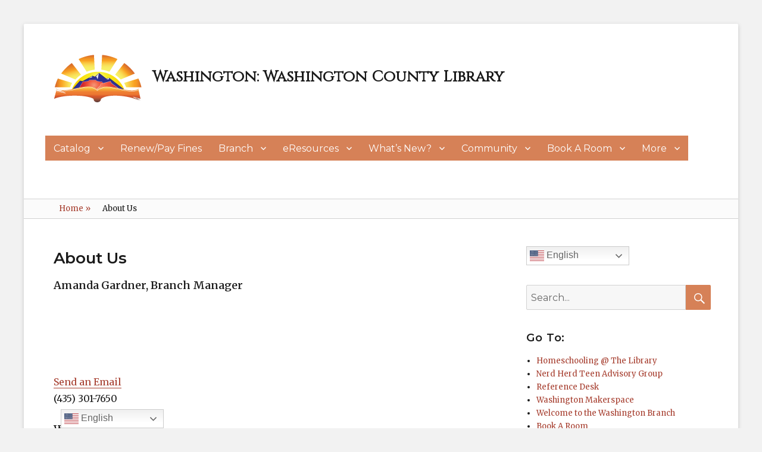

--- FILE ---
content_type: text/html; charset=UTF-8
request_url: http://library.washco.utah.gov/washington/about-us/
body_size: 12584
content:
        <!DOCTYPE html>
        <html lang="en-US">
        
<head>
        <meta charset="UTF-8">
        <meta name="viewport" content="width=device-width, initial-scale=1, minimum-scale=1">
        <link rel="profile" href="http://gmpg.org/xfn/11">
        <link rel="pingback" href="http://library.washco.utah.gov/washington/xmlrpc.php">
        <title>About Us &#8211; Washington: Washington County Library</title>
<meta name='robots' content='max-image-preview:large' />
<link rel='dns-prefetch' href='//fonts.googleapis.com' />
<link rel="alternate" type="application/rss+xml" title="Washington: Washington County Library &raquo; Feed" href="https://library.washco.utah.gov/washington/feed/" />
<script type="text/javascript">
window._wpemojiSettings = {"baseUrl":"https:\/\/s.w.org\/images\/core\/emoji\/14.0.0\/72x72\/","ext":".png","svgUrl":"https:\/\/s.w.org\/images\/core\/emoji\/14.0.0\/svg\/","svgExt":".svg","source":{"concatemoji":"http:\/\/library.washco.utah.gov\/washington\/wp-includes\/js\/wp-emoji-release.min.js?ver=6.2.7"}};
/*! This file is auto-generated */
!function(e,a,t){var n,r,o,i=a.createElement("canvas"),p=i.getContext&&i.getContext("2d");function s(e,t){p.clearRect(0,0,i.width,i.height),p.fillText(e,0,0);e=i.toDataURL();return p.clearRect(0,0,i.width,i.height),p.fillText(t,0,0),e===i.toDataURL()}function c(e){var t=a.createElement("script");t.src=e,t.defer=t.type="text/javascript",a.getElementsByTagName("head")[0].appendChild(t)}for(o=Array("flag","emoji"),t.supports={everything:!0,everythingExceptFlag:!0},r=0;r<o.length;r++)t.supports[o[r]]=function(e){if(p&&p.fillText)switch(p.textBaseline="top",p.font="600 32px Arial",e){case"flag":return s("\ud83c\udff3\ufe0f\u200d\u26a7\ufe0f","\ud83c\udff3\ufe0f\u200b\u26a7\ufe0f")?!1:!s("\ud83c\uddfa\ud83c\uddf3","\ud83c\uddfa\u200b\ud83c\uddf3")&&!s("\ud83c\udff4\udb40\udc67\udb40\udc62\udb40\udc65\udb40\udc6e\udb40\udc67\udb40\udc7f","\ud83c\udff4\u200b\udb40\udc67\u200b\udb40\udc62\u200b\udb40\udc65\u200b\udb40\udc6e\u200b\udb40\udc67\u200b\udb40\udc7f");case"emoji":return!s("\ud83e\udef1\ud83c\udffb\u200d\ud83e\udef2\ud83c\udfff","\ud83e\udef1\ud83c\udffb\u200b\ud83e\udef2\ud83c\udfff")}return!1}(o[r]),t.supports.everything=t.supports.everything&&t.supports[o[r]],"flag"!==o[r]&&(t.supports.everythingExceptFlag=t.supports.everythingExceptFlag&&t.supports[o[r]]);t.supports.everythingExceptFlag=t.supports.everythingExceptFlag&&!t.supports.flag,t.DOMReady=!1,t.readyCallback=function(){t.DOMReady=!0},t.supports.everything||(n=function(){t.readyCallback()},a.addEventListener?(a.addEventListener("DOMContentLoaded",n,!1),e.addEventListener("load",n,!1)):(e.attachEvent("onload",n),a.attachEvent("onreadystatechange",function(){"complete"===a.readyState&&t.readyCallback()})),(e=t.source||{}).concatemoji?c(e.concatemoji):e.wpemoji&&e.twemoji&&(c(e.twemoji),c(e.wpemoji)))}(window,document,window._wpemojiSettings);
</script>
<style type="text/css">
img.wp-smiley,
img.emoji {
	display: inline !important;
	border: none !important;
	box-shadow: none !important;
	height: 1em !important;
	width: 1em !important;
	margin: 0 0.07em !important;
	vertical-align: -0.1em !important;
	background: none !important;
	padding: 0 !important;
}
</style>
	<link rel='stylesheet' id='wp-block-library-css' href='http://library.washco.utah.gov/washington/wp-includes/css/dist/block-library/style.min.css?ver=6.2.7' type='text/css' media='all' />
<style id='wp-block-library-theme-inline-css' type='text/css'>
.wp-block-audio figcaption{color:#555;font-size:13px;text-align:center}.is-dark-theme .wp-block-audio figcaption{color:hsla(0,0%,100%,.65)}.wp-block-audio{margin:0 0 1em}.wp-block-code{border:1px solid #ccc;border-radius:4px;font-family:Menlo,Consolas,monaco,monospace;padding:.8em 1em}.wp-block-embed figcaption{color:#555;font-size:13px;text-align:center}.is-dark-theme .wp-block-embed figcaption{color:hsla(0,0%,100%,.65)}.wp-block-embed{margin:0 0 1em}.blocks-gallery-caption{color:#555;font-size:13px;text-align:center}.is-dark-theme .blocks-gallery-caption{color:hsla(0,0%,100%,.65)}.wp-block-image figcaption{color:#555;font-size:13px;text-align:center}.is-dark-theme .wp-block-image figcaption{color:hsla(0,0%,100%,.65)}.wp-block-image{margin:0 0 1em}.wp-block-pullquote{border-bottom:4px solid;border-top:4px solid;color:currentColor;margin-bottom:1.75em}.wp-block-pullquote cite,.wp-block-pullquote footer,.wp-block-pullquote__citation{color:currentColor;font-size:.8125em;font-style:normal;text-transform:uppercase}.wp-block-quote{border-left:.25em solid;margin:0 0 1.75em;padding-left:1em}.wp-block-quote cite,.wp-block-quote footer{color:currentColor;font-size:.8125em;font-style:normal;position:relative}.wp-block-quote.has-text-align-right{border-left:none;border-right:.25em solid;padding-left:0;padding-right:1em}.wp-block-quote.has-text-align-center{border:none;padding-left:0}.wp-block-quote.is-large,.wp-block-quote.is-style-large,.wp-block-quote.is-style-plain{border:none}.wp-block-search .wp-block-search__label{font-weight:700}.wp-block-search__button{border:1px solid #ccc;padding:.375em .625em}:where(.wp-block-group.has-background){padding:1.25em 2.375em}.wp-block-separator.has-css-opacity{opacity:.4}.wp-block-separator{border:none;border-bottom:2px solid;margin-left:auto;margin-right:auto}.wp-block-separator.has-alpha-channel-opacity{opacity:1}.wp-block-separator:not(.is-style-wide):not(.is-style-dots){width:100px}.wp-block-separator.has-background:not(.is-style-dots){border-bottom:none;height:1px}.wp-block-separator.has-background:not(.is-style-wide):not(.is-style-dots){height:2px}.wp-block-table{margin:0 0 1em}.wp-block-table td,.wp-block-table th{word-break:normal}.wp-block-table figcaption{color:#555;font-size:13px;text-align:center}.is-dark-theme .wp-block-table figcaption{color:hsla(0,0%,100%,.65)}.wp-block-video figcaption{color:#555;font-size:13px;text-align:center}.is-dark-theme .wp-block-video figcaption{color:hsla(0,0%,100%,.65)}.wp-block-video{margin:0 0 1em}.wp-block-template-part.has-background{margin-bottom:0;margin-top:0;padding:1.25em 2.375em}
</style>
<link rel='stylesheet' id='classic-theme-styles-css' href='http://library.washco.utah.gov/washington/wp-includes/css/classic-themes.min.css?ver=6.2.7' type='text/css' media='all' />
<style id='global-styles-inline-css' type='text/css'>
body{--wp--preset--color--black: #000000;--wp--preset--color--cyan-bluish-gray: #abb8c3;--wp--preset--color--white: #ffffff;--wp--preset--color--pale-pink: #f78da7;--wp--preset--color--vivid-red: #cf2e2e;--wp--preset--color--luminous-vivid-orange: #ff6900;--wp--preset--color--luminous-vivid-amber: #fcb900;--wp--preset--color--light-green-cyan: #7bdcb5;--wp--preset--color--vivid-green-cyan: #00d084;--wp--preset--color--pale-cyan-blue: #8ed1fc;--wp--preset--color--vivid-cyan-blue: #0693e3;--wp--preset--color--vivid-purple: #9b51e0;--wp--preset--color--medium-black: #222222;--wp--preset--color--gray: #f2f2f2;--wp--preset--color--blue: #34678a;--wp--preset--gradient--vivid-cyan-blue-to-vivid-purple: linear-gradient(135deg,rgba(6,147,227,1) 0%,rgb(155,81,224) 100%);--wp--preset--gradient--light-green-cyan-to-vivid-green-cyan: linear-gradient(135deg,rgb(122,220,180) 0%,rgb(0,208,130) 100%);--wp--preset--gradient--luminous-vivid-amber-to-luminous-vivid-orange: linear-gradient(135deg,rgba(252,185,0,1) 0%,rgba(255,105,0,1) 100%);--wp--preset--gradient--luminous-vivid-orange-to-vivid-red: linear-gradient(135deg,rgba(255,105,0,1) 0%,rgb(207,46,46) 100%);--wp--preset--gradient--very-light-gray-to-cyan-bluish-gray: linear-gradient(135deg,rgb(238,238,238) 0%,rgb(169,184,195) 100%);--wp--preset--gradient--cool-to-warm-spectrum: linear-gradient(135deg,rgb(74,234,220) 0%,rgb(151,120,209) 20%,rgb(207,42,186) 40%,rgb(238,44,130) 60%,rgb(251,105,98) 80%,rgb(254,248,76) 100%);--wp--preset--gradient--blush-light-purple: linear-gradient(135deg,rgb(255,206,236) 0%,rgb(152,150,240) 100%);--wp--preset--gradient--blush-bordeaux: linear-gradient(135deg,rgb(254,205,165) 0%,rgb(254,45,45) 50%,rgb(107,0,62) 100%);--wp--preset--gradient--luminous-dusk: linear-gradient(135deg,rgb(255,203,112) 0%,rgb(199,81,192) 50%,rgb(65,88,208) 100%);--wp--preset--gradient--pale-ocean: linear-gradient(135deg,rgb(255,245,203) 0%,rgb(182,227,212) 50%,rgb(51,167,181) 100%);--wp--preset--gradient--electric-grass: linear-gradient(135deg,rgb(202,248,128) 0%,rgb(113,206,126) 100%);--wp--preset--gradient--midnight: linear-gradient(135deg,rgb(2,3,129) 0%,rgb(40,116,252) 100%);--wp--preset--duotone--dark-grayscale: url('#wp-duotone-dark-grayscale');--wp--preset--duotone--grayscale: url('#wp-duotone-grayscale');--wp--preset--duotone--purple-yellow: url('#wp-duotone-purple-yellow');--wp--preset--duotone--blue-red: url('#wp-duotone-blue-red');--wp--preset--duotone--midnight: url('#wp-duotone-midnight');--wp--preset--duotone--magenta-yellow: url('#wp-duotone-magenta-yellow');--wp--preset--duotone--purple-green: url('#wp-duotone-purple-green');--wp--preset--duotone--blue-orange: url('#wp-duotone-blue-orange');--wp--preset--font-size--small: 13px;--wp--preset--font-size--medium: 20px;--wp--preset--font-size--large: 26px;--wp--preset--font-size--x-large: 42px;--wp--preset--font-size--normal: 16px;--wp--preset--font-size--huge: 28px;--wp--preset--spacing--20: 0.44rem;--wp--preset--spacing--30: 0.67rem;--wp--preset--spacing--40: 1rem;--wp--preset--spacing--50: 1.5rem;--wp--preset--spacing--60: 2.25rem;--wp--preset--spacing--70: 3.38rem;--wp--preset--spacing--80: 5.06rem;--wp--preset--shadow--natural: 6px 6px 9px rgba(0, 0, 0, 0.2);--wp--preset--shadow--deep: 12px 12px 50px rgba(0, 0, 0, 0.4);--wp--preset--shadow--sharp: 6px 6px 0px rgba(0, 0, 0, 0.2);--wp--preset--shadow--outlined: 6px 6px 0px -3px rgba(255, 255, 255, 1), 6px 6px rgba(0, 0, 0, 1);--wp--preset--shadow--crisp: 6px 6px 0px rgba(0, 0, 0, 1);}:where(.is-layout-flex){gap: 0.5em;}body .is-layout-flow > .alignleft{float: left;margin-inline-start: 0;margin-inline-end: 2em;}body .is-layout-flow > .alignright{float: right;margin-inline-start: 2em;margin-inline-end: 0;}body .is-layout-flow > .aligncenter{margin-left: auto !important;margin-right: auto !important;}body .is-layout-constrained > .alignleft{float: left;margin-inline-start: 0;margin-inline-end: 2em;}body .is-layout-constrained > .alignright{float: right;margin-inline-start: 2em;margin-inline-end: 0;}body .is-layout-constrained > .aligncenter{margin-left: auto !important;margin-right: auto !important;}body .is-layout-constrained > :where(:not(.alignleft):not(.alignright):not(.alignfull)){max-width: var(--wp--style--global--content-size);margin-left: auto !important;margin-right: auto !important;}body .is-layout-constrained > .alignwide{max-width: var(--wp--style--global--wide-size);}body .is-layout-flex{display: flex;}body .is-layout-flex{flex-wrap: wrap;align-items: center;}body .is-layout-flex > *{margin: 0;}:where(.wp-block-columns.is-layout-flex){gap: 2em;}.has-black-color{color: var(--wp--preset--color--black) !important;}.has-cyan-bluish-gray-color{color: var(--wp--preset--color--cyan-bluish-gray) !important;}.has-white-color{color: var(--wp--preset--color--white) !important;}.has-pale-pink-color{color: var(--wp--preset--color--pale-pink) !important;}.has-vivid-red-color{color: var(--wp--preset--color--vivid-red) !important;}.has-luminous-vivid-orange-color{color: var(--wp--preset--color--luminous-vivid-orange) !important;}.has-luminous-vivid-amber-color{color: var(--wp--preset--color--luminous-vivid-amber) !important;}.has-light-green-cyan-color{color: var(--wp--preset--color--light-green-cyan) !important;}.has-vivid-green-cyan-color{color: var(--wp--preset--color--vivid-green-cyan) !important;}.has-pale-cyan-blue-color{color: var(--wp--preset--color--pale-cyan-blue) !important;}.has-vivid-cyan-blue-color{color: var(--wp--preset--color--vivid-cyan-blue) !important;}.has-vivid-purple-color{color: var(--wp--preset--color--vivid-purple) !important;}.has-black-background-color{background-color: var(--wp--preset--color--black) !important;}.has-cyan-bluish-gray-background-color{background-color: var(--wp--preset--color--cyan-bluish-gray) !important;}.has-white-background-color{background-color: var(--wp--preset--color--white) !important;}.has-pale-pink-background-color{background-color: var(--wp--preset--color--pale-pink) !important;}.has-vivid-red-background-color{background-color: var(--wp--preset--color--vivid-red) !important;}.has-luminous-vivid-orange-background-color{background-color: var(--wp--preset--color--luminous-vivid-orange) !important;}.has-luminous-vivid-amber-background-color{background-color: var(--wp--preset--color--luminous-vivid-amber) !important;}.has-light-green-cyan-background-color{background-color: var(--wp--preset--color--light-green-cyan) !important;}.has-vivid-green-cyan-background-color{background-color: var(--wp--preset--color--vivid-green-cyan) !important;}.has-pale-cyan-blue-background-color{background-color: var(--wp--preset--color--pale-cyan-blue) !important;}.has-vivid-cyan-blue-background-color{background-color: var(--wp--preset--color--vivid-cyan-blue) !important;}.has-vivid-purple-background-color{background-color: var(--wp--preset--color--vivid-purple) !important;}.has-black-border-color{border-color: var(--wp--preset--color--black) !important;}.has-cyan-bluish-gray-border-color{border-color: var(--wp--preset--color--cyan-bluish-gray) !important;}.has-white-border-color{border-color: var(--wp--preset--color--white) !important;}.has-pale-pink-border-color{border-color: var(--wp--preset--color--pale-pink) !important;}.has-vivid-red-border-color{border-color: var(--wp--preset--color--vivid-red) !important;}.has-luminous-vivid-orange-border-color{border-color: var(--wp--preset--color--luminous-vivid-orange) !important;}.has-luminous-vivid-amber-border-color{border-color: var(--wp--preset--color--luminous-vivid-amber) !important;}.has-light-green-cyan-border-color{border-color: var(--wp--preset--color--light-green-cyan) !important;}.has-vivid-green-cyan-border-color{border-color: var(--wp--preset--color--vivid-green-cyan) !important;}.has-pale-cyan-blue-border-color{border-color: var(--wp--preset--color--pale-cyan-blue) !important;}.has-vivid-cyan-blue-border-color{border-color: var(--wp--preset--color--vivid-cyan-blue) !important;}.has-vivid-purple-border-color{border-color: var(--wp--preset--color--vivid-purple) !important;}.has-vivid-cyan-blue-to-vivid-purple-gradient-background{background: var(--wp--preset--gradient--vivid-cyan-blue-to-vivid-purple) !important;}.has-light-green-cyan-to-vivid-green-cyan-gradient-background{background: var(--wp--preset--gradient--light-green-cyan-to-vivid-green-cyan) !important;}.has-luminous-vivid-amber-to-luminous-vivid-orange-gradient-background{background: var(--wp--preset--gradient--luminous-vivid-amber-to-luminous-vivid-orange) !important;}.has-luminous-vivid-orange-to-vivid-red-gradient-background{background: var(--wp--preset--gradient--luminous-vivid-orange-to-vivid-red) !important;}.has-very-light-gray-to-cyan-bluish-gray-gradient-background{background: var(--wp--preset--gradient--very-light-gray-to-cyan-bluish-gray) !important;}.has-cool-to-warm-spectrum-gradient-background{background: var(--wp--preset--gradient--cool-to-warm-spectrum) !important;}.has-blush-light-purple-gradient-background{background: var(--wp--preset--gradient--blush-light-purple) !important;}.has-blush-bordeaux-gradient-background{background: var(--wp--preset--gradient--blush-bordeaux) !important;}.has-luminous-dusk-gradient-background{background: var(--wp--preset--gradient--luminous-dusk) !important;}.has-pale-ocean-gradient-background{background: var(--wp--preset--gradient--pale-ocean) !important;}.has-electric-grass-gradient-background{background: var(--wp--preset--gradient--electric-grass) !important;}.has-midnight-gradient-background{background: var(--wp--preset--gradient--midnight) !important;}.has-small-font-size{font-size: var(--wp--preset--font-size--small) !important;}.has-medium-font-size{font-size: var(--wp--preset--font-size--medium) !important;}.has-large-font-size{font-size: var(--wp--preset--font-size--large) !important;}.has-x-large-font-size{font-size: var(--wp--preset--font-size--x-large) !important;}
.wp-block-navigation a:where(:not(.wp-element-button)){color: inherit;}
:where(.wp-block-columns.is-layout-flex){gap: 2em;}
.wp-block-pullquote{font-size: 1.5em;line-height: 1.6;}
</style>
<link rel='stylesheet' id='washcoutahwpp-font-css' href='//fonts.googleapis.com/css?family=Cinzel&#038;ver=6.2.7' type='text/css' media='all' />
<link rel='stylesheet' id='clean-education-style-css' href='http://library.washco.utah.gov/washington/wp-content/themes/clean-education-pro-washco/style.css?ver=1.12' type='text/css' media='all' />
<link rel='stylesheet' id='clean-education-fonts-css' href='//fonts.googleapis.com/css?family=Merriweather:300,300italic,regular,italic,600,600italic%7cMontserrat:300,300italic,regular,italic,600,600italic&#038;subset=latin' type='text/css' media='all' />
<link rel='stylesheet' id='clean-education-block-style-css' href='http://library.washco.utah.gov/washington/wp-content/themes/clean-education-pro/css/blocks.css?ver=1.0' type='text/css' media='all' />
<link rel='stylesheet' id='genericons-css' href='http://library.washco.utah.gov/washington/wp-content/themes/clean-education-pro/css/genericons/genericons.css?ver=3.4.1' type='text/css' media='all' />
<link rel='stylesheet' id='timed-content-css-css' href='http://library.washco.utah.gov/washington/wp-content/plugins/timed-content/css/timed-content.css?ver=2.95' type='text/css' media='all' />
<!--[if lt IE 9]>
<script type='text/javascript' src='http://library.washco.utah.gov/washington/wp-content/themes/clean-education-pro/js/html5.min.js?ver=3.7.3' id='clean-education-html5-js'></script>
<![endif]-->
<script type='text/javascript' src='http://library.washco.utah.gov/washington/wp-includes/js/jquery/jquery.min.js?ver=3.6.4' id='jquery-core-js'></script>
<script type='text/javascript' src='http://library.washco.utah.gov/washington/wp-includes/js/jquery/jquery-migrate.min.js?ver=3.4.0' id='jquery-migrate-js'></script>
<script type='text/javascript' id='clean-education-custom-scripts-js-extra'>
/* <![CDATA[ */
var screenReaderText = {"expand":"expand child menu","collapse":"collapse child menu"};
/* ]]> */
</script>
<script type='text/javascript' src='http://library.washco.utah.gov/washington/wp-content/themes/clean-education-pro/js/custom-scripts.min.js' id='clean-education-custom-scripts-js'></script>
<script type='text/javascript' src='http://library.washco.utah.gov/washington/wp-content/plugins/timed-content/js/timed-content.js?ver=2.95' id='timed-content_js-js'></script>
<link rel="https://api.w.org/" href="https://library.washco.utah.gov/washington/wp-json/" /><link rel="alternate" type="application/json" href="https://library.washco.utah.gov/washington/wp-json/wp/v2/pages/991" /><link rel="EditURI" type="application/rsd+xml" title="RSD" href="https://library.washco.utah.gov/washington/xmlrpc.php?rsd" />
<link rel="wlwmanifest" type="application/wlwmanifest+xml" href="http://library.washco.utah.gov/washington/wp-includes/wlwmanifest.xml" />
<meta name="generator" content="WordPress 6.2.7" />
<link rel="canonical" href="https://library.washco.utah.gov/washington/about-us/" />
<link rel='shortlink' href='https://library.washco.utah.gov/washington/?p=991' />
<link rel="alternate" type="application/json+oembed" href="https://library.washco.utah.gov/washington/wp-json/oembed/1.0/embed?url=https%3A%2F%2Flibrary.washco.utah.gov%2Fwashington%2Fabout-us%2F" />
<link rel="alternate" type="text/xml+oembed" href="https://library.washco.utah.gov/washington/wp-json/oembed/1.0/embed?url=https%3A%2F%2Flibrary.washco.utah.gov%2Fwashington%2Fabout-us%2F&#038;format=xml" />
<script type="application/ld+json">{"@context":"http:\/\/schema.org","@type":"BreadcrumbList","itemListElement":[{"@type":"ListItem","position":1,"item":{"@id":"https:\/\/library.washco.utah.gov\/washington\/","name":"Home"}},{"@type":"ListItem","position":2,"item":{"name":"About Us"}}]}</script><style type="text/css" id="custom-background-css">
body.custom-background { background-color: #fff6d7; }
</style>
	<link rel="icon" href="https://library.washco.utah.gov/washington/files/2018/08/washco-library-icon.png" sizes="32x32" />
<link rel="icon" href="https://library.washco.utah.gov/washington/files/2018/08/washco-library-icon.png" sizes="192x192" />
<link rel="apple-touch-icon" href="https://library.washco.utah.gov/washington/files/2018/08/washco-library-icon.png" />
<meta name="msapplication-TileImage" content="https://library.washco.utah.gov/washington/files/2018/08/washco-library-icon.png" />
<!-- Washington: Washington County Library inline CSS Styles -->
<style type="text/css" media="screen">
.site-branding .site-title a { color: ##1a1a1a; }
a { color: #a63e2f; }
a:hover, a:focus, a:active { color: #c74b39; }
#promotion-section { background-color: #fff6d7; }
#promotion-section a { color: #a63e2f; }
#promotion-section a:hover, #promotion-section a:focus { color: #c74b39; }
</style>
</head>

<body class="">

<svg xmlns="http://www.w3.org/2000/svg" viewBox="0 0 0 0" width="0" height="0" focusable="false" role="none" style="visibility: hidden; position: absolute; left: -9999px; overflow: hidden;" ><defs><filter id="wp-duotone-dark-grayscale"><feColorMatrix color-interpolation-filters="sRGB" type="matrix" values=" .299 .587 .114 0 0 .299 .587 .114 0 0 .299 .587 .114 0 0 .299 .587 .114 0 0 " /><feComponentTransfer color-interpolation-filters="sRGB" ><feFuncR type="table" tableValues="0 0.49803921568627" /><feFuncG type="table" tableValues="0 0.49803921568627" /><feFuncB type="table" tableValues="0 0.49803921568627" /><feFuncA type="table" tableValues="1 1" /></feComponentTransfer><feComposite in2="SourceGraphic" operator="in" /></filter></defs></svg><svg xmlns="http://www.w3.org/2000/svg" viewBox="0 0 0 0" width="0" height="0" focusable="false" role="none" style="visibility: hidden; position: absolute; left: -9999px; overflow: hidden;" ><defs><filter id="wp-duotone-grayscale"><feColorMatrix color-interpolation-filters="sRGB" type="matrix" values=" .299 .587 .114 0 0 .299 .587 .114 0 0 .299 .587 .114 0 0 .299 .587 .114 0 0 " /><feComponentTransfer color-interpolation-filters="sRGB" ><feFuncR type="table" tableValues="0 1" /><feFuncG type="table" tableValues="0 1" /><feFuncB type="table" tableValues="0 1" /><feFuncA type="table" tableValues="1 1" /></feComponentTransfer><feComposite in2="SourceGraphic" operator="in" /></filter></defs></svg><svg xmlns="http://www.w3.org/2000/svg" viewBox="0 0 0 0" width="0" height="0" focusable="false" role="none" style="visibility: hidden; position: absolute; left: -9999px; overflow: hidden;" ><defs><filter id="wp-duotone-purple-yellow"><feColorMatrix color-interpolation-filters="sRGB" type="matrix" values=" .299 .587 .114 0 0 .299 .587 .114 0 0 .299 .587 .114 0 0 .299 .587 .114 0 0 " /><feComponentTransfer color-interpolation-filters="sRGB" ><feFuncR type="table" tableValues="0.54901960784314 0.98823529411765" /><feFuncG type="table" tableValues="0 1" /><feFuncB type="table" tableValues="0.71764705882353 0.25490196078431" /><feFuncA type="table" tableValues="1 1" /></feComponentTransfer><feComposite in2="SourceGraphic" operator="in" /></filter></defs></svg><svg xmlns="http://www.w3.org/2000/svg" viewBox="0 0 0 0" width="0" height="0" focusable="false" role="none" style="visibility: hidden; position: absolute; left: -9999px; overflow: hidden;" ><defs><filter id="wp-duotone-blue-red"><feColorMatrix color-interpolation-filters="sRGB" type="matrix" values=" .299 .587 .114 0 0 .299 .587 .114 0 0 .299 .587 .114 0 0 .299 .587 .114 0 0 " /><feComponentTransfer color-interpolation-filters="sRGB" ><feFuncR type="table" tableValues="0 1" /><feFuncG type="table" tableValues="0 0.27843137254902" /><feFuncB type="table" tableValues="0.5921568627451 0.27843137254902" /><feFuncA type="table" tableValues="1 1" /></feComponentTransfer><feComposite in2="SourceGraphic" operator="in" /></filter></defs></svg><svg xmlns="http://www.w3.org/2000/svg" viewBox="0 0 0 0" width="0" height="0" focusable="false" role="none" style="visibility: hidden; position: absolute; left: -9999px; overflow: hidden;" ><defs><filter id="wp-duotone-midnight"><feColorMatrix color-interpolation-filters="sRGB" type="matrix" values=" .299 .587 .114 0 0 .299 .587 .114 0 0 .299 .587 .114 0 0 .299 .587 .114 0 0 " /><feComponentTransfer color-interpolation-filters="sRGB" ><feFuncR type="table" tableValues="0 0" /><feFuncG type="table" tableValues="0 0.64705882352941" /><feFuncB type="table" tableValues="0 1" /><feFuncA type="table" tableValues="1 1" /></feComponentTransfer><feComposite in2="SourceGraphic" operator="in" /></filter></defs></svg><svg xmlns="http://www.w3.org/2000/svg" viewBox="0 0 0 0" width="0" height="0" focusable="false" role="none" style="visibility: hidden; position: absolute; left: -9999px; overflow: hidden;" ><defs><filter id="wp-duotone-magenta-yellow"><feColorMatrix color-interpolation-filters="sRGB" type="matrix" values=" .299 .587 .114 0 0 .299 .587 .114 0 0 .299 .587 .114 0 0 .299 .587 .114 0 0 " /><feComponentTransfer color-interpolation-filters="sRGB" ><feFuncR type="table" tableValues="0.78039215686275 1" /><feFuncG type="table" tableValues="0 0.94901960784314" /><feFuncB type="table" tableValues="0.35294117647059 0.47058823529412" /><feFuncA type="table" tableValues="1 1" /></feComponentTransfer><feComposite in2="SourceGraphic" operator="in" /></filter></defs></svg><svg xmlns="http://www.w3.org/2000/svg" viewBox="0 0 0 0" width="0" height="0" focusable="false" role="none" style="visibility: hidden; position: absolute; left: -9999px; overflow: hidden;" ><defs><filter id="wp-duotone-purple-green"><feColorMatrix color-interpolation-filters="sRGB" type="matrix" values=" .299 .587 .114 0 0 .299 .587 .114 0 0 .299 .587 .114 0 0 .299 .587 .114 0 0 " /><feComponentTransfer color-interpolation-filters="sRGB" ><feFuncR type="table" tableValues="0.65098039215686 0.40392156862745" /><feFuncG type="table" tableValues="0 1" /><feFuncB type="table" tableValues="0.44705882352941 0.4" /><feFuncA type="table" tableValues="1 1" /></feComponentTransfer><feComposite in2="SourceGraphic" operator="in" /></filter></defs></svg><svg xmlns="http://www.w3.org/2000/svg" viewBox="0 0 0 0" width="0" height="0" focusable="false" role="none" style="visibility: hidden; position: absolute; left: -9999px; overflow: hidden;" ><defs><filter id="wp-duotone-blue-orange"><feColorMatrix color-interpolation-filters="sRGB" type="matrix" values=" .299 .587 .114 0 0 .299 .587 .114 0 0 .299 .587 .114 0 0 .299 .587 .114 0 0 " /><feComponentTransfer color-interpolation-filters="sRGB" ><feFuncR type="table" tableValues="0.098039215686275 1" /><feFuncG type="table" tableValues="0 0.66274509803922" /><feFuncB type="table" tableValues="0.84705882352941 0.41960784313725" /><feFuncA type="table" tableValues="1 1" /></feComponentTransfer><feComposite in2="SourceGraphic" operator="in" /></filter></defs></svg>
        <div id="page" class="hfeed site">
                <a class="skip-link screen-reader-text" href="#content">Skip to content</a>

        <header id="masthead" class="site-header" role="banner">
            <div class="wrapper site-header-main">
        <div class="site-branding logo-left"><div id="site-logo"><a href="/" class="custom-logo-link" rel="home" itemprop="url"><img width="150" height="84" src="https://library.washco.utah.gov/washington/files/2018/01/washco-library-logo.png" class="custom-logo" alt="Washington County Library logo" decoding="async" loading="lazy" /></a></div><!-- #site-logo --><div id="site-header" ><p class="site-title"><a href="https://library.washco.utah.gov/washington/">Washington: Washington County Library</a></p><p class="site-description"></p>
		</div><!-- #site-header --></div><!-- .site-branding.logo-left -->        <button id="menu-toggle-primary" class="menu-toggle">Menu</button>

        <div id="site-header-menu-primary" class="site-header-menu">
                <nav id="site-navigation-primary" class="main-navigation" role="navigation" aria-label="Primary Menu">
                <h3 class="screen-reader-text">Primary menu</h3>
                    <ul id="menu-main-menu" class="menu primary-menu"><li id="menu-item-1381" class="menu-item menu-item-type-custom menu-item-object-custom menu-item-has-children menu-item-1381"><a href="#">Catalog</a>
<ul class="sub-menu">
	<li id="menu-item-1396" class="menu-item menu-item-type-custom menu-item-object-custom menu-item-1396"><a href="https://catalog.library.washco.utah.gov/">Search the online catalog</a></li>
	<li id="menu-item-2615" class="menu-item menu-item-type-custom menu-item-object-custom menu-item-2615"><a href="http://hip.washco.utah.gov:8000/ipac20/ipac.jsp?profile=wcl&#038;lang=eng">Classic Catalog</a></li>
	<li id="menu-item-1397" class="menu-item menu-item-type-custom menu-item-object-custom menu-item-1397"><a href="http://catalog.library.washco.utah.gov/client/default/search/patronlogin/http:$002f$002fcatalog.library.washco.utah.gov$002fclient$002fdefault$002fsearch$002faccount$003f">Your Account/Renew online</a></li>
	<li id="menu-item-1713" class="menu-item menu-item-type-post_type menu-item-object-page menu-item-1713"><a href="https://library.washco.utah.gov/patron-request-for-purchase/">Patron Request for Purchase</a></li>
	<li id="menu-item-1714" class="menu-item menu-item-type-post_type menu-item-object-page menu-item-1714"><a href="https://library.washco.utah.gov/interlibrary-loan-request/">InterLibrary Loan Request</a></li>
	<li id="menu-item-1520" class="menu-item menu-item-type-custom menu-item-object-custom menu-item-1520"><a href="/files/2018/09/request-for-reconsideration.pdf">Request for Reconsideration</a></li>
	<li id="menu-item-1717" class="menu-item menu-item-type-custom menu-item-object-custom menu-item-1717"><a target="_blank" rel="noopener" href="https://blindlibrary.utah.gov/">Blind &amp; Visually Impaired</a></li>
</ul>
</li>
<li id="menu-item-2070" class="menu-item menu-item-type-custom menu-item-object-custom menu-item-2070"><a target="_blank" rel="noopener" href="http://catalog.library.washco.utah.gov/client/en_US/default/search/patronlogin/http:$002f$002fcatalog.library.washco.utah.gov$002fclient$002fen_US$002fdefault$002fsearch$002faccount$003f/">Renew/Pay Fines</a></li>
<li id="menu-item-1380" class="menu-item menu-item-type-custom menu-item-object-custom current-menu-ancestor current-menu-parent menu-item-has-children menu-item-1380"><a href="#">Branch</a>
<ul class="sub-menu">
	<li id="menu-item-1387" class="menu-item menu-item-type-custom menu-item-object-custom menu-item-1387"><a href="/st-george/">Saint George</a></li>
	<li id="menu-item-1388" class="menu-item menu-item-type-custom menu-item-object-custom menu-item-1388"><a href="/santa-clara/">Santa Clara</a></li>
	<li id="menu-item-1389" class="menu-item menu-item-type-custom menu-item-object-custom menu-item-1389"><a href="/hurricane/">Hurricane</a></li>
	<li id="menu-item-1390" class="menu-item menu-item-type-custom menu-item-object-custom menu-item-1390"><a href="/washington/">Washington</a></li>
	<li id="menu-item-1391" class="menu-item menu-item-type-custom menu-item-object-custom menu-item-1391"><a href="/springdale/">Springdale</a></li>
	<li id="menu-item-1392" class="menu-item menu-item-type-custom menu-item-object-custom menu-item-1392"><a href="/enterprise/">Enterprise</a></li>
	<li id="menu-item-1393" class="menu-item menu-item-type-custom menu-item-object-custom menu-item-1393"><a href="/new-harmony/">New Harmony</a></li>
	<li id="menu-item-1394" class="menu-item menu-item-type-custom menu-item-object-custom menu-item-1394"><a href="/hildale/">Hildale</a></li>
	<li id="menu-item-1395" class="menu-item menu-item-type-custom menu-item-object-custom current-menu-item current_page_item menu-item-1395"><a href="/" aria-current="page">Administration</a></li>
</ul>
</li>
<li id="menu-item-1382" class="menu-item menu-item-type-custom menu-item-object-custom menu-item-has-children menu-item-1382"><a href="#">eResources</a>
<ul class="sub-menu">
	<li id="menu-item-1399" class="menu-item menu-item-type-custom menu-item-object-custom menu-item-has-children menu-item-1399"><a href="#">eBooks &amp; Audio Books</a>
	<ul class="sub-menu">
		<li id="menu-item-1402" class="menu-item menu-item-type-custom menu-item-object-custom menu-item-1402"><a target="_blank" rel="noopener" href="https://utahsonlinelibrary.overdrive.com/">Beehive Consortium</a></li>
	</ul>
</li>
	<li id="menu-item-1400" class="menu-item menu-item-type-custom menu-item-object-custom menu-item-has-children menu-item-1400"><a href="#">Databases</a>
	<ul class="sub-menu">
		<li id="menu-item-1937" class="menu-item menu-item-type-post_type menu-item-object-page menu-item-1937"><a href="https://library.washco.utah.gov/creativebug/">Creativebug</a></li>
		<li id="menu-item-1408" class="menu-item menu-item-type-custom menu-item-object-custom menu-item-1408"><a target="_blank" rel="noopener" href="https://login.ulc.idm.oclc.org/login?url=https://heinonline.org/HOL/Welcome">HeinOnline Utah Session Laws</a></li>
		<li id="menu-item-1406" class="menu-item menu-item-type-custom menu-item-object-custom menu-item-1406"><a target="_blank" rel="noopener" href="https://library.utah.gov/utahs-online-public-library/">Learning Express Library</a></li>
		<li id="menu-item-1409" class="menu-item menu-item-type-custom menu-item-object-custom menu-item-1409"><a target="_blank" rel="noopener" href="https://login.ulc.idm.oclc.org/login?url=https://search.proquest.com/ip">ProQuest Global Newsstream</a></li>
		<li id="menu-item-1862" class="menu-item menu-item-type-custom menu-item-object-custom menu-item-1862"><a target="_blank" rel="noopener" href="https://referenceusa.com/">ReferenceUSA</a></li>
		<li id="menu-item-2626" class="menu-item menu-item-type-custom menu-item-object-custom menu-item-2626"><a href="https://digital.scholastic.com/site/launch/tcb?ucn=600024071">Scholastic Teachables</a></li>
		<li id="menu-item-1405" class="menu-item menu-item-type-custom menu-item-object-custom menu-item-1405"><a target="_blank" rel="noopener" href="https://digital.scholastic.com/site/launch/watchandlearn?ucn=600024071">Scholastic Watch and Learn</a></li>
		<li id="menu-item-1412" class="menu-item menu-item-type-custom menu-item-object-custom menu-item-1412"><a target="_blank" rel="noopener" href="https://library.transparent.com/washingtoncountyut/game/ng/#/login">Transparent Language® Online</a></li>
		<li id="menu-item-1413" class="menu-item menu-item-type-custom menu-item-object-custom menu-item-1413"><a target="_blank" rel="noopener" href="https://www.tuitionfundingsources.com/?library=washcolibrary-ut">Tuition Funding Sources</a></li>
		<li id="menu-item-1414" class="menu-item menu-item-type-custom menu-item-object-custom menu-item-1414"><a target="_blank" rel="noopener" href="https://login.ulc.idm.oclc.org/login?url=https://upa.eclipping.org/upa/archive/">Utah Newspapers by UPA</a></li>
		<li id="menu-item-1410" class="menu-item menu-item-type-custom menu-item-object-custom menu-item-1410"><a target="_blank" rel="noopener" href="https://onlinelibrary.utah.gov.">Utah Online Library</a></li>
		<li id="menu-item-1415" class="menu-item menu-item-type-custom menu-item-object-custom menu-item-1415"><a target="_blank" rel="noopener" href="https://utahfuturesonramp.org/training/">UtahFutures</a></li>
		<li id="menu-item-1411" class="menu-item menu-item-type-custom menu-item-object-custom menu-item-1411"><a target="_blank" rel="noopener" href="https://login.ulc.idm.oclc.org/login?url=https://www.worldbookonline.com">World Book Online Hub</a></li>
	</ul>
</li>
	<li id="menu-item-3085" class="menu-item menu-item-type-custom menu-item-object-custom menu-item-3085"><a href="https://library.washco.utah.gov/databases/">Gale Premium Databases</a></li>
</ul>
</li>
<li id="menu-item-1383" class="menu-item menu-item-type-custom menu-item-object-custom menu-item-has-children menu-item-1383"><a href="#">What&#8217;s New?</a>
<ul class="sub-menu">
	<li id="menu-item-1535" class="menu-item menu-item-type-taxonomy menu-item-object-category menu-item-1535"><a href="https://library.washco.utah.gov/blog/category/newsletters/">Monthly Newsletter</a></li>
	<li id="menu-item-2619" class="menu-item menu-item-type-custom menu-item-object-custom menu-item-2619"><a target="_blank" rel="noopener" href="https://washco.libcal.com/">Calendar of Events</a></li>
	<li id="menu-item-1418" class="menu-item menu-item-type-custom menu-item-object-custom menu-item-has-children menu-item-1418"><a href="#">Book Lists</a>
	<ul class="sub-menu">
		<li id="menu-item-1419" class="menu-item menu-item-type-custom menu-item-object-custom menu-item-1419"><a target="_blank" rel="noopener" href="https://library.booksite.com/7181/nl/?list=CNL1&#038;group=EB1">Award Winners</a></li>
		<li id="menu-item-1420" class="menu-item menu-item-type-post_type menu-item-object-page menu-item-1420"><a href="https://library.washco.utah.gov/fiction-best-sellers/">Fiction Best Sellers</a></li>
		<li id="menu-item-2821" class="menu-item menu-item-type-post_type menu-item-object-page menu-item-2821"><a href="https://library.washco.utah.gov/non-fiction-best-sellers/">Non-Fiction Best Sellers</a></li>
		<li id="menu-item-2822" class="menu-item menu-item-type-post_type menu-item-object-page menu-item-2822"><a href="https://library.washco.utah.gov/teen-scene/">Teen Scene</a></li>
		<li id="menu-item-1423" class="menu-item menu-item-type-post_type menu-item-object-page menu-item-1423"><a href="https://library.washco.utah.gov/mystery/">New Mystery Recommendations</a></li>
		<li id="menu-item-1424" class="menu-item menu-item-type-post_type menu-item-object-page menu-item-1424"><a href="https://library.washco.utah.gov/new-media-titles/">New Media Titles</a></li>
	</ul>
</li>
</ul>
</li>
<li id="menu-item-1384" class="menu-item menu-item-type-custom menu-item-object-custom menu-item-has-children menu-item-1384"><a href="#">Community</a>
<ul class="sub-menu">
	<li id="menu-item-1426" class="menu-item menu-item-type-custom menu-item-object-custom menu-item-has-children menu-item-1426"><a href="#">Saint George</a>
	<ul class="sub-menu">
		<li id="menu-item-1435" class="menu-item menu-item-type-custom menu-item-object-custom menu-item-1435"><a href="/st-george/adult-programs/">Adult Programs</a></li>
		<li id="menu-item-1436" class="menu-item menu-item-type-custom menu-item-object-custom menu-item-1436"><a href="/st-george/makerspace/">Sid Atkin MakerSpace</a></li>
		<li id="menu-item-1437" class="menu-item menu-item-type-custom menu-item-object-custom menu-item-1437"><a href="/st-george/page-turners-book-club/">Page Turners Club</a></li>
		<li id="menu-item-1438" class="menu-item menu-item-type-custom menu-item-object-custom menu-item-1438"><a href="/st-george/story-times/">Story Times</a></li>
		<li id="menu-item-1439" class="menu-item menu-item-type-custom menu-item-object-custom menu-item-1439"><a href="/st-george/young-adult-book-club/">Young Adult Book Club</a></li>
	</ul>
</li>
	<li id="menu-item-1427" class="menu-item menu-item-type-custom menu-item-object-custom menu-item-has-children menu-item-1427"><a href="#">Santa Clara</a>
	<ul class="sub-menu">
		<li id="menu-item-1440" class="menu-item menu-item-type-custom menu-item-object-custom menu-item-1440"><a href="/santa-clara/art-club-for-kids/">Art Club for Kids</a></li>
		<li id="menu-item-1441" class="menu-item menu-item-type-custom menu-item-object-custom menu-item-1441"><a href="/santa-clara/chapter-book-club/">Chapter 1 Book Club</a></li>
		<li id="menu-item-1442" class="menu-item menu-item-type-custom menu-item-object-custom menu-item-1442"><a href="/santa-clara/makerspace/">MakerSpace</a></li>
		<li id="menu-item-1443" class="menu-item menu-item-type-custom menu-item-object-custom menu-item-1443"><a href="/santa-clara/story-times/">Story Times</a></li>
		<li id="menu-item-1444" class="menu-item menu-item-type-custom menu-item-object-custom menu-item-1444"><a href="/santa-clara/young-adult/">Young Adults</a></li>
	</ul>
</li>
	<li id="menu-item-1428" class="menu-item menu-item-type-custom menu-item-object-custom menu-item-has-children menu-item-1428"><a href="#">Hurricane</a>
	<ul class="sub-menu">
		<li id="menu-item-2459" class="menu-item menu-item-type-custom menu-item-object-custom menu-item-2459"><a href="/hurricane/art-club/">Art Club</a></li>
		<li id="menu-item-2156" class="menu-item menu-item-type-custom menu-item-object-custom menu-item-2156"><a href="/hurricane/lego-club/">Lego Club</a></li>
		<li id="menu-item-1448" class="menu-item menu-item-type-custom menu-item-object-custom menu-item-1448"><a href="/hurricane/magic-the-gathering-club/">Magic The Gathering Club</a></li>
		<li id="menu-item-1606" class="menu-item menu-item-type-custom menu-item-object-custom menu-item-1606"><a href="/hurricane/makerspace">MakerSpace</a></li>
		<li id="menu-item-1445" class="menu-item menu-item-type-custom menu-item-object-custom menu-item-1445"><a href="/hurricane/dungeons-and-dragons-club/">Dungeons and Dragons Club</a></li>
		<li id="menu-item-1446" class="menu-item menu-item-type-custom menu-item-object-custom menu-item-1446"><a href="/hurricane/readers-circle-book-club/">Reader’s Circle Book Club</a></li>
		<li id="menu-item-1447" class="menu-item menu-item-type-custom menu-item-object-custom menu-item-1447"><a href="/hurricane/story-times/">Story Times</a></li>
		<li id="menu-item-2446" class="menu-item menu-item-type-custom menu-item-object-custom menu-item-2446"><a href="/hurricane/teen-book-club/">Teen Book Club</a></li>
		<li id="menu-item-2477" class="menu-item menu-item-type-custom menu-item-object-custom menu-item-2477"><a href="/hurricane/teen-time/">Teen Time</a></li>
	</ul>
</li>
	<li id="menu-item-1429" class="menu-item menu-item-type-custom menu-item-object-custom menu-item-has-children menu-item-1429"><a href="#">Washington</a>
	<ul class="sub-menu">
		<li id="menu-item-1450" class="menu-item menu-item-type-custom menu-item-object-custom menu-item-1450"><a href="/washington/book-ends/">Book Ends</a></li>
		<li id="menu-item-1451" class="menu-item menu-item-type-custom menu-item-object-custom menu-item-1451"><a href="/washington/coding-club-for-kids/">Coding Club for Kid’s</a></li>
		<li id="menu-item-1927" class="menu-item menu-item-type-custom menu-item-object-custom menu-item-1927"><a href="/washington/library-techies/">Library Techies</a></li>
		<li id="menu-item-2213" class="menu-item menu-item-type-custom menu-item-object-custom menu-item-2213"><a href="/washington/makerspace/">Makerspace</a></li>
		<li id="menu-item-1928" class="menu-item menu-item-type-custom menu-item-object-custom menu-item-1928"><a href="/washington/nerd-herd-teen-advisory-group/">Nerd Herd</a></li>
		<li id="menu-item-1452" class="menu-item menu-item-type-custom menu-item-object-custom menu-item-1452"><a href="/washington/papercuts-teen-book-club/">Papercuts Teen Book Club</a></li>
		<li id="menu-item-1453" class="menu-item menu-item-type-custom menu-item-object-custom menu-item-1453"><a href="/washington/story-times/">Story Times</a></li>
	</ul>
</li>
	<li id="menu-item-1430" class="menu-item menu-item-type-custom menu-item-object-custom menu-item-has-children menu-item-1430"><a href="#">Springdale</a>
	<ul class="sub-menu">
		<li id="menu-item-1454" class="menu-item menu-item-type-custom menu-item-object-custom menu-item-1454"><a href="/springdale/programming/">Book Discussion Group</a></li>
		<li id="menu-item-2214" class="menu-item menu-item-type-custom menu-item-object-custom menu-item-2214"><a href="/springdale/makerspace/">Makerspace</a></li>
		<li id="menu-item-1455" class="menu-item menu-item-type-custom menu-item-object-custom menu-item-1455"><a href="/springdale/story-times/">Story Time</a></li>
	</ul>
</li>
	<li id="menu-item-1431" class="menu-item menu-item-type-custom menu-item-object-custom menu-item-has-children menu-item-1431"><a href="#">Enterprise</a>
	<ul class="sub-menu">
		<li id="menu-item-1456" class="menu-item menu-item-type-custom menu-item-object-custom menu-item-1456"><a href="/enterprise/book-of-the-month/">Community Book Club</a></li>
		<li id="menu-item-1457" class="menu-item menu-item-type-custom menu-item-object-custom menu-item-1457"><a target="_blank" rel="noopener" href="http://storytimeinenterprise2013.blogspot.com/">Enterprise Story Time Blog</a></li>
		<li id="menu-item-2215" class="menu-item menu-item-type-custom menu-item-object-custom menu-item-2215"><a href="/enterprise/makerspace/">Makerspace</a></li>
		<li id="menu-item-1458" class="menu-item menu-item-type-custom menu-item-object-custom menu-item-1458"><a href="/enterprise/story-times/">Story Times</a></li>
	</ul>
</li>
	<li id="menu-item-1432" class="menu-item menu-item-type-custom menu-item-object-custom menu-item-has-children menu-item-1432"><a href="#">New Harmony</a>
	<ul class="sub-menu">
		<li id="menu-item-1459" class="menu-item menu-item-type-custom menu-item-object-custom menu-item-1459"><a href="https://library.washco.utah.gov/new-harmony/new-harmony-book-club/">Novel Ideas Book Club</a></li>
		<li id="menu-item-2216" class="menu-item menu-item-type-custom menu-item-object-custom menu-item-2216"><a href="/new-harmony/makerspace/">Makerspace</a></li>
		<li id="menu-item-1460" class="menu-item menu-item-type-custom menu-item-object-custom menu-item-1460"><a href="/new-harmony/story-times/">Story Times</a></li>
	</ul>
</li>
	<li id="menu-item-1433" class="menu-item menu-item-type-custom menu-item-object-custom menu-item-has-children menu-item-1433"><a href="#">Hildale</a>
	<ul class="sub-menu">
		<li id="menu-item-1461" class="menu-item menu-item-type-custom menu-item-object-custom menu-item-1461"><a href="/hildale/book-club/">Book Club</a></li>
		<li id="menu-item-2217" class="menu-item menu-item-type-custom menu-item-object-custom menu-item-2217"><a href="/hildale/makerspace/">Makerspace</a></li>
		<li id="menu-item-1462" class="menu-item menu-item-type-custom menu-item-object-custom menu-item-1462"><a href="/hildale/story-times/">Story Times</a></li>
		<li id="menu-item-1463" class="menu-item menu-item-type-custom menu-item-object-custom menu-item-1463"><a href="/hildale/teen-event/">Teen Event</a></li>
	</ul>
</li>
</ul>
</li>
<li id="menu-item-1496" class="menu-item menu-item-type-custom menu-item-object-custom menu-item-has-children menu-item-1496"><a href="#">Book A Room</a>
<ul class="sub-menu">
	<li id="menu-item-1497" class="menu-item menu-item-type-custom menu-item-object-custom menu-item-1497"><a target="_blank" rel="noopener" href="https://washco.libcal.com/">Library Programs</a></li>
	<li id="menu-item-1498" class="menu-item menu-item-type-custom menu-item-object-custom menu-item-1498"><a target="_blank" rel="noopener" href="https://washco.libcal.com/allspaces">All Branches</a></li>
	<li id="menu-item-1499" class="menu-item menu-item-type-custom menu-item-object-custom menu-item-1499"><a target="_blank" rel="noopener" href="https://washco.libcal.com/spaces?lid=3939">Saint George</a></li>
	<li id="menu-item-1501" class="menu-item menu-item-type-custom menu-item-object-custom menu-item-1501"><a target="_blank" rel="noopener" href="https://washco.libcal.com/spaces?lid=3948">Santa Clara</a></li>
	<li id="menu-item-1500" class="menu-item menu-item-type-custom menu-item-object-custom menu-item-1500"><a target="_blank" rel="noopener" href="https://washco.libcal.com/spaces?lid=3947">Hurricane</a></li>
	<li id="menu-item-1502" class="menu-item menu-item-type-custom menu-item-object-custom menu-item-1502"><a target="_blank" rel="noopener" href="https://washco.libcal.com/spaces?lid=3949">Washington</a></li>
	<li id="menu-item-1503" class="menu-item menu-item-type-custom menu-item-object-custom menu-item-1503"><a target="_blank" rel="noopener" href="https://washco.libcal.com/spaces?lid=3950">Enterprise</a></li>
	<li id="menu-item-1505" class="menu-item menu-item-type-custom menu-item-object-custom menu-item-1505"><a target="_blank" rel="noopener" href="https://washco.libcal.com/spaces?lid=3952">New Harmony</a></li>
	<li id="menu-item-1504" class="menu-item menu-item-type-custom menu-item-object-custom menu-item-1504"><a target="_blank" rel="noopener" href="https://washco.libcal.com/spaces?lid=3951">Hildale</a></li>
</ul>
</li>
<li id="menu-item-1386" class="menu-item menu-item-type-custom menu-item-object-custom menu-item-has-children menu-item-1386"><a href="#">More</a>
<ul class="sub-menu">
	<li id="menu-item-1464" class="menu-item menu-item-type-post_type menu-item-object-page menu-item-1464"><a href="https://library.washco.utah.gov/policies/">Library Policies</a></li>
	<li id="menu-item-1465" class="menu-item menu-item-type-post_type menu-item-object-page menu-item-1465"><a href="https://library.washco.utah.gov/mission/">Mission &amp; History</a></li>
	<li id="menu-item-1466" class="menu-item menu-item-type-post_type menu-item-object-page menu-item-1466"><a href="https://library.washco.utah.gov/board/">Board of Directors</a></li>
	<li id="menu-item-1467" class="menu-item menu-item-type-post_type menu-item-object-page menu-item-1467"><a href="https://library.washco.utah.gov/donate/">Donate to the Library</a></li>
	<li id="menu-item-1468" class="menu-item menu-item-type-post_type menu-item-object-page menu-item-1468"><a href="https://library.washco.utah.gov/services-fees/">Services &amp; Fees</a></li>
	<li id="menu-item-1469" class="menu-item menu-item-type-post_type menu-item-object-page menu-item-1469"><a href="https://library.washco.utah.gov/faqs/">FAQs</a></li>
	<li id="menu-item-1475" class="menu-item menu-item-type-custom menu-item-object-custom menu-item-1475"><a href="https://library.washco.utah.gov/files/2024/02/Complete-revised-2-23.pdf">Patron Brochure</a></li>
	<li id="menu-item-1470" class="menu-item menu-item-type-post_type menu-item-object-page menu-item-1470"><a href="https://library.washco.utah.gov/about-us/">About Us</a></li>
	<li id="menu-item-1471" class="menu-item menu-item-type-post_type menu-item-object-page menu-item-1471"><a href="https://library.washco.utah.gov/local-info/">Local Information</a></li>
	<li id="menu-item-1472" class="menu-item menu-item-type-post_type menu-item-object-page menu-item-1472"><a href="https://library.washco.utah.gov/contact-us/">Contact Us</a></li>
	<li id="menu-item-1473" class="menu-item menu-item-type-custom menu-item-object-custom menu-item-1473"><a href="https://www.washco.utah.gov/">Washington County</a></li>
</ul>
</li>
</ul>                </nav><!-- .main-navigation -->
        </div><!-- .site-header-menu -->
                </div><!-- .wrapper -->
        </header><!-- #masthead -->
        <!-- Page/Post Disable Header Image --><div id="breadcrumb-list">
					<div class="wrapper"><span class="breadcrumb"><a href="https://library.washco.utah.gov/washington/">Home <span class="sep">&raquo;</span><!-- .sep --></a></span><span class="breadcrumb-current">About Us</span></div><!-- .wrapper -->
			</div><!-- #breadcrumb-list -->        <div id="content" class="site-content">
            <div class="wrapper">
    
	<div id="primary" class="content-area">
		<main id="main" class="site-main" role="main">

		
			
<article id="post-991" class="post-991 page type-page status-publish hentry">
	<!-- Page/Post Single Image Disabled or No Image set in Post Thumbnail -->	<div class="entry-container">
		<header class="entry-header">
			<h1 class="entry-title">About Us</h1>
		</header><!-- .entry-header -->

		<div class="entry-content">
			<h3>Amanda Gardner, Branch Manager</h3>
<p>&nbsp;</p>
<p>&nbsp;</p>
<p><a href="https://library.washco.utah.gov/washington/contact-us/">Send an Email</a><br />
(435) 301-7650</p>
<h3>What We Do</h3>
<p>We provide open, non-judgmental access to collections and services without regard to race, citizenship, age, educational level, economic status, religion, or any other qualifications or conditions. The library is to serve the total community by providing free and open access to the ideas and information available on all subjects and in all formats. We select and make available materials for the enlightenment, cultural enrichment and enjoyment of its public of all ages, levels of abilities and interest. Also, we advocate and support the <a href="http://www.archives.gov/exhibits/charters/bill_of_rights_transcript.html" target="_blank" rel="noopener noreferrer">First Amendment Rights</a> and the <a href="http://www.ala.org/advocacy/intfreedom/librarybill/" target="_blank" rel="noopener noreferrer">Library Bill of Rights</a>, and protect library materials from censorship.</p>
<h3>Mission Statement</h3>
<p>The Washington County Library System provides staff, collections, physical and virtual spaces that promote ideas, inspire lifelong learning, and strengthen communities. Our objectives are:</p>
<ul>
<li>Provide collections and services to meet community needs and interests</li>
<li>Promote the Washington County Library System, the Utah State Library, and all library services available in the state</li>
<li>Promote the awareness and use of library resources, services, and programs</li>
<li>Develop and maintain working relationships with other libraries and with cultural, educational, social, and informational agencies</li>
<li>Attract and develop a high-quality staff with special skills, knowledge, and abilities to help library users</li>
<li>Create an environment which motivates staff to achieve high levels of performance, productivity, and professional development</li>
<li>Exercise prudence in the utilization of human, financial, and physical resources</li>
<li>Utilize appropriate technologies to maintain and improve library operations and services</li>
<li>Provide and maintain clean, open, and welcoming facilities</li>
</ul>
<p>&nbsp;</p>
<h3></h3>
<p>&nbsp;</p>
					</div><!-- .entry-content -->
			</div><!-- .entry-container -->
</article><!-- #post-## -->
			
		
		</main><!-- #main -->
	</div><!-- #primary -->

	<aside class="sidebar sidebar-primary widget-area" role="complementary">
		<section id="gtranslate-2" class="widget widget_gtranslate"><div class="widget-wrap"><div class="gtranslate_wrapper" id="gt-wrapper-44318532"></div></div><!-- .widget-wrap --></section><!-- .widget --><section id="search-3" class="widget widget_search"><div class="widget-wrap">
<form role="search" method="get" class="search-form" action="https://library.washco.utah.gov/washington/">
	<label>
		<span class="screen-reader-text">Search for:</span>
		<input type="search" class="search-field" placeholder="Search..." value="" name="s" title="Search for:">
	</label>
	<button type="submit" class="search-submit"><span class="screen-reader-text">Search</span></button>
</form>
</div><!-- .widget-wrap --></section><!-- .widget --><section id="pages-3" class="widget widget_pages"><div class="widget-wrap"><h2 class="widget-title">Go To:</h2>
			<ul>
				<li class="page_item page-item-1251"><a href="https://library.washco.utah.gov/washington/homeschooling-the-library/">Homeschooling @ The Library</a></li>
<li class="page_item page-item-1399"><a href="https://library.washco.utah.gov/washington/nerd-herd-teen-advisory-group/">Nerd Herd Teen Advisory Group</a></li>
<li class="page_item page-item-1980"><a href="https://library.washco.utah.gov/washington/reference-desk/">Reference Desk</a></li>
<li class="page_item page-item-1764"><a href="https://library.washco.utah.gov/washington/makerspace/">Washington Makerspace</a></li>
<li class="page_item page-item-3"><a href="https://library.washco.utah.gov/washington/">Welcome to the Washington Branch</a></li>
<li class="page_item page-item-1235"><a href="https://library.washco.utah.gov/washington/book-a-room/">Book A Room</a></li>
<li class="page_item page-item-5"><a href="https://library.washco.utah.gov/washington/story-times/">Story Times</a></li>
<li class="page_item page-item-1506"><a href="https://library.washco.utah.gov/washington/creativebug/">Creativebug</a></li>
<li class="page_item page-item-257"><a href="https://library.washco.utah.gov/washington/book-ends/">Book Ends</a></li>
<li class="page_item page-item-354"><a href="https://library.washco.utah.gov/washington/coding-club-for-kids/">Coding Club for Kids</a></li>
<li class="page_item page-item-1170"><a href="https://library.washco.utah.gov/washington/papercuts-teen-book-club/">Booklanders Teen Book Club</a></li>
<li class="page_item page-item-245"><a href="https://library.washco.utah.gov/washington/adult-arts-crafts-club/">Adult Arts &amp; Crafts Club</a></li>
<li class="page_item page-item-190"><a href="https://library.washco.utah.gov/washington/childrens-summer-reading/">Children’s Summer Reading</a></li>
<li class="page_item page-item-204"><a href="https://library.washco.utah.gov/washington/young-adult-summer-reading/">Young Adult Summer Reading</a></li>
<li class="page_item page-item-1195"><a href="https://library.washco.utah.gov/washington/contact-us/">Contact Us</a></li>
<li class="page_item page-item-991 current_page_item"><a href="https://library.washco.utah.gov/washington/about-us/" aria-current="page">About Us</a></li>
			</ul>

			</div><!-- .widget-wrap --></section><!-- .widget -->	</aside><!-- .sidebar sidebar-primary widget-area -->

            </div><!-- .wrapper -->
        </div><!-- #content -->
        
        <footer id="colophon" class="site-footer" role="contentinfo">
            <div class="wrapper">
            <div id="supplementary" class="two">
        <div class="wrapper">
                        <div id="first" class="widget-area" role="complementary">
                <section id="clean_education_social_icons-2" class="widget widget_clean_education_social_icons"><div class="widget-wrap"><a class="genericon_parent genericon genericon-facebook-alt" target="_blank" title="Facebook" href="https://www.facebook.com/Washingtonbranchlibraryutah"><span class="screen-reader-text">Facebook</span> </a></div><!-- .widget-wrap --></section><!-- .widget -->            </div><!-- #first .widget-area -->
            
                        <div id="second" class="widget-area" role="complementary">
                <section id="custom_html-2" class="widget_text widget widget_custom_html"><div class="widget_text widget-wrap"><div class="textwidget custom-html-widget">220 N 300 E<br/>
Washington, UT 84780<br/>
(<a href="https://goo.gl/maps/FzG7LrgofGL2" rel="noopener" target="_blank">Google Maps</a>)<br/>
<strong>Phone:</strong> 435.301.7650<br/>
<strong>Fax:</strong> 435.627.2776</div></div><!-- .widget-wrap --></section><!-- .widget -->            </div><!-- #second .widget-area -->
            
            
                        
        </div> <!-- .wrapper -->
    </div><!-- #supplementary --><div class="footer-menu-wrapper one">        <nav class="nav-footer" role="navigation" aria-label="Footer Menu">
            <h3 class="screen-reader-text">Footer menu</h3>
            <div class="menu-branch-container"><ul id="menu-branch" class="footer-menu"><li id="menu-item-1476" class="menu-item menu-item-type-custom menu-item-object-custom menu-item-1476"><a href="/st-george/">Saint George</a></li>
<li id="menu-item-1477" class="menu-item menu-item-type-custom menu-item-object-custom menu-item-1477"><a href="/santa-clara/">Santa Clara</a></li>
<li id="menu-item-1478" class="menu-item menu-item-type-custom menu-item-object-custom menu-item-1478"><a href="/hurricane/">Hurricane</a></li>
<li id="menu-item-1479" class="menu-item menu-item-type-custom menu-item-object-custom menu-item-1479"><a href="/washington/">Washington</a></li>
<li id="menu-item-1480" class="menu-item menu-item-type-custom menu-item-object-custom menu-item-1480"><a href="/springdale/">Springdale</a></li>
<li id="menu-item-1481" class="menu-item menu-item-type-custom menu-item-object-custom menu-item-1481"><a href="/enterprise/">Enterprise</a></li>
<li id="menu-item-1482" class="menu-item menu-item-type-custom menu-item-object-custom menu-item-1482"><a href="/new-harmony/">New Harmony</a></li>
<li id="menu-item-1483" class="menu-item menu-item-type-custom menu-item-object-custom menu-item-1483"><a href="/hildale/">Hildale</a></li>
<li id="menu-item-1484" class="menu-item menu-item-type-custom menu-item-object-custom current-menu-item current_page_item menu-item-1484"><a href="/" aria-current="page">Administration</a></li>
</ul></div>        </nav><!-- .nav-footer -->
    </div><!-- .footer-menu-wrapper -->
	    	<div id="site-generator" class="site-info one">
	    		<div class="wrapper"><div id="footer-left-content" class="copyright">Copyright &copy; 2026 <a href="https://library.washco.utah.gov/washington/">Washington: Washington County Library</a>. All Rights Reserved. </div>
				</div><!-- .wrapper -->
			</div><!-- #site-generator -->            </div><!-- .wrapper -->
        </footer><!-- #colophon -->
                </div><!-- #page -->
        
<a href="#masthead" id="scrollup" class="scroll-to-top"><span class="screen-reader-text">Scroll Up</span></a>
<div class="gtranslate_wrapper" id="gt-wrapper-58962810"></div><script type='text/javascript' src='http://library.washco.utah.gov/washington/wp-content/themes/clean-education-pro/js/navigation.min.js?ver=1.0.0' id='clean-education-navigation-js'></script>
<script type='text/javascript' src='http://library.washco.utah.gov/washington/wp-content/themes/clean-education-pro/js/skip-link-focus-fix.min.js?ver=1.0.0' id='clean-education-skip-link-focus-fix-js'></script>
<script type='text/javascript' src='http://library.washco.utah.gov/washington/wp-content/themes/clean-education-pro/js/jquery.cycle/jquery.cycle2.min.js?ver=2.1.5' id='jquery-cycle2-js'></script>
<script type='text/javascript' src='http://library.washco.utah.gov/washington/wp-content/themes/clean-education-pro/js/jquery.cycle/jquery.cycle2.flip.min.js?ver=1.0.0' id='jquery-cycle2-flip-js'></script>
<script type='text/javascript' src='http://library.washco.utah.gov/washington/wp-content/themes/clean-education-pro/js/scrollup.min.js?ver=1.0.0' id='clean-education-scrollup-js'></script>
<script type='text/javascript' id='gt_widget_script_44318532-js-before'>
window.gtranslateSettings = /* document.write */ window.gtranslateSettings || {};window.gtranslateSettings['44318532'] = {"default_language":"en","languages":["en","af","sq","am","ar","hy","az","eu","be","bn","bs","bg","ca","ceb","ny","zh-CN","zh-TW","co","hr","cs","da","nl","eo","et","tl","fi","fr","fy","gl","ka","de","el","gu","ht","ha","haw","iw","hi","hmn","hu","is","ig","id","ga","it","ja","jw","kn","kk","km","ko","ku","ky","lo","la","lv","lt","lb","mk","mg","ms","ml","mt","mi","mr","mn","my","ne","no","ps","fa","pl","pt","pa","ro","ru","sm","gd","sr","st","sn","sd","si","sk","sl","so","es","su","sw","sv","tg","ta","te","th","tr","uk","ur","uz","vi","cy","xh","yi","yo","zu"],"url_structure":"none","flag_style":"2d","flag_size":24,"wrapper_selector":"#gt-wrapper-44318532","alt_flags":{"en":"usa"},"switcher_open_direction":"top","switcher_horizontal_position":"inline","switcher_text_color":"#666","switcher_arrow_color":"#666","switcher_border_color":"#ccc","switcher_background_color":"#fff","switcher_background_shadow_color":"#efefef","switcher_background_hover_color":"#fff","dropdown_text_color":"#000","dropdown_hover_color":"#fff","dropdown_background_color":"#eee","flags_location":"\/washington\/wp-content\/plugins\/gtranslate\/flags\/"};
</script><script src="http://library.washco.utah.gov/washington/wp-content/plugins/gtranslate/js/dwf.js?ver=6.2.7" data-no-optimize="1" data-no-minify="1" data-gt-orig-url="/washington/about-us/" data-gt-orig-domain="library.washco.utah.gov" data-gt-widget-id="44318532" defer></script><script type='text/javascript' id='gt_widget_script_58962810-js-before'>
window.gtranslateSettings = /* document.write */ window.gtranslateSettings || {};window.gtranslateSettings['58962810'] = {"default_language":"en","languages":["en","af","sq","am","ar","hy","az","eu","be","bn","bs","bg","ca","ceb","ny","zh-CN","zh-TW","co","hr","cs","da","nl","eo","et","tl","fi","fr","fy","gl","ka","de","el","gu","ht","ha","haw","iw","hi","hmn","hu","is","ig","id","ga","it","ja","jw","kn","kk","km","ko","ku","ky","lo","la","lv","lt","lb","mk","mg","ms","ml","mt","mi","mr","mn","my","ne","no","ps","fa","pl","pt","pa","ro","ru","sm","gd","sr","st","sn","sd","si","sk","sl","so","es","su","sw","sv","tg","ta","te","th","tr","uk","ur","uz","vi","cy","xh","yi","yo","zu"],"url_structure":"none","flag_style":"2d","flag_size":24,"wrapper_selector":"#gt-wrapper-58962810","alt_flags":{"en":"usa"},"switcher_open_direction":"top","switcher_horizontal_position":"left","switcher_vertical_position":"bottom","switcher_text_color":"#666","switcher_arrow_color":"#666","switcher_border_color":"#ccc","switcher_background_color":"#fff","switcher_background_shadow_color":"#efefef","switcher_background_hover_color":"#fff","dropdown_text_color":"#000","dropdown_hover_color":"#fff","dropdown_background_color":"#eee","flags_location":"\/washington\/wp-content\/plugins\/gtranslate\/flags\/"};
</script><script src="http://library.washco.utah.gov/washington/wp-content/plugins/gtranslate/js/dwf.js?ver=6.2.7" data-no-optimize="1" data-no-minify="1" data-gt-orig-url="/washington/about-us/" data-gt-orig-domain="library.washco.utah.gov" data-gt-widget-id="58962810" defer></script>
</body>
</html>

--- FILE ---
content_type: text/css
request_url: http://library.washco.utah.gov/washington/wp-content/themes/clean-education-pro-washco/style.css?ver=1.12
body_size: 18287
content:
/*
 Theme Name:     Clean Education Pro Child
 Theme URI:      http://wordpress.org/themes/clean-education-pro
 Description:    Clean Education Pro Child Theme
 Author:         WashCo Webmaster
 Author URI:     http://wordpress.org/themes/clean-education-pro
 Template:       clean-education-pro
 Version:        1.0.0
*/

/* =Imports styles from the parent theme
-------------------------------------------------------------- */
@import url('/wp-content/themes/clean-education-pro/style.css');

/* =Theme customization starts here
-------------------------------------------------------------- */

/**
 * Table of Contents
 *
 * 1.0 - Normalize
 * 2.0 - Genericons
 * 3.0 - Typography
 * 4.0 - Elements
 * 5.0 - Forms
 * 6.0 - Navigation
 *   6.1 - Links
 *   6.2 - Menus
 * 7.0 - Accessibility
 * 8.0 - Alignments
 * 9.0 - Clearings
 * 10.0 - Widgets
 * 11.0 - Content
 *    11.1 - Header
 *    11.2 - Posts and pages
 *    11.3 - Post Formats
 *    11.4 - Comments
 *    11.5 - Sidebar
 *    11.6 - Footer
 * 12.0 - Media
 *    12.1 - Captions
 *    12.2 - Galleries
 * 13.0 - Multisite
 * 14.0 - Extra Elements
 *    14.1 - Scrollup
 *    14.2 - Breadcrumb
 *    14.3 - Header Featured Image
 *    14.4 - Slider
 *    14.5 - Hero Content
 *    14.6 - Header Highlight Content
 *    14.7 - Portfolio
 *    14.8 - Featured Content & courses
 *    14.9 - Promotion Headline
 *    14.10 - Logo Slider
 *    14.11 - WooCommerce
 *    14.12 - News Ticker
 *    14.13 - Social Icons
 * 15.0 - General Padding & Margins
 * 16.0 - Media Queries
 *    16.1 - >= 568px
 *    16.2 - >= 736px
 *    16.3 - >= 900px
 *    16.4 - >= 1024px
 *    16.5 - >= 1200px
 * 17.0 - Print
 */


/**
 * 1.0 - Normalize
 *
 * Normalizing styles have been helped along thanks to the fine work of
 * Nicolas Gallagher and Jonathan Neal http://necolas.github.com/normalize.css/
 */

html {
	font-family: sans-serif;
	-webkit-text-size-adjust: 100%;
	-ms-text-size-adjust: 100%;
}

body {
	margin: 0;
}

article,
aside,
details,
figcaption,
figure,
footer,
header,
main,
menu,
nav,
section,
summary {
	display: block;
}

audio,
canvas,
progress,
video {
	display: inline-block;
	vertical-align: baseline;
}

audio:not([controls]) {
	display: none;
	height: 0;
}

[hidden],
template {
	display: none;
}

a {
	background-color: transparent;
}

abbr[title] {
	border-bottom: 1px dotted;
}

b,
strong {
	font-weight: 700;
}

small {
	font-size: 80%;
}

sub,
sup {
	font-size: 75%;
	line-height: 0;
	position: relative;
	vertical-align: baseline;
}

sup {
	top: -0.5em;
}

sub {
	bottom: -0.25em;
}

img {
	border: 0;
}

svg:not(:root) {
	overflow: hidden;
}

figure {
	margin: 0;
}

hr {
	-webkit-box-sizing: content-box;
	-moz-box-sizing: content-box;
	box-sizing: content-box;
}

code,
kbd,
pre,
samp {
	font-size: 1em;
}

button,
input,
optgroup,
select,
textarea {
	color: inherit;
	font: inherit;
	margin: 0;
}

select {
	text-transform: none;
}

button {
	overflow: visible;
}

button,
input,
select,
textarea {
	max-width: 100%;
}

button,
html input[type="button"],
input[type="reset"],
input[type="submit"] {
	-webkit-appearance: button;
	cursor: pointer;
}

button[disabled],
html input[disabled] {
	cursor: default;
	opacity: .5;
}

button::-moz-focus-inner,
input::-moz-focus-inner {
	border: 0;
	padding: 0;
}

input[type="checkbox"],
input[type="radio"] {
	-webkit-box-sizing: border-box;
	-moz-box-sizing: border-box;
	box-sizing: border-box;
	margin-right: 0.4375em;
	padding: 0;
}

input[type="date"]::-webkit-inner-spin-button,
input[type="date"]::-webkit-outer-spin-button,
input[type="time"]::-webkit-inner-spin-button,
input[type="time"]::-webkit-outer-spin-button,
input[type="datetime-local"]::-webkit-inner-spin-button,
input[type="datetime-local"]::-webkit-outer-spin-button,
input[type="week"]::-webkit-inner-spin-button,
input[type="week"]::-webkit-outer-spin-button,
input[type="month"]::-webkit-inner-spin-button,
input[type="month"]::-webkit-outer-spin-button,
input[type="number"]::-webkit-inner-spin-button,
input[type="number"]::-webkit-outer-spin-button {
	height: auto;
}

input[type="search"] {
	-webkit-appearance: textfield;
}

input[type="search"]::-webkit-search-cancel-button,
input[type="search"]::-webkit-search-decoration {
	-webkit-appearance: none;
}

fieldset {
	border: 1px solid #d1d1d1;
	margin: 0 0 1.75em;
	min-width: inherit;
	padding: 0.875em;
}

fieldset > :last-child {
	margin-bottom: 0;
}

legend {
	border: 0;
	padding: 0;
}

textarea {
	overflow: auto;
	vertical-align: top;
}

optgroup {
	font-weight: bold;
}


/**
 * 2.0 - Genericons
 */

.menu-item-has-children a:after,
.page_item_has_children a:after,
.dropdown-toggle:after,
.bypostauthor > article .fn:after,
.comment-reply-title small a:before,
#slider-section .cycle-prev:before,
#slider-section .cycle-next:before,
#courses-section .content-prev:before,
#courses-section .content-next:before,
#testimonial-section .content-prev:before,
#testimonial-section .content-next:before,
#search-toggle:before,
.search-submit:before,
#scrollup:before,
.entry-meta a:before,
.entry-footer a:before,
.comment-metadata a:before,
.menu-toggle:before,
.news-ticker-label:after {
	-moz-osx-font-smoothing: grayscale;
	-webkit-font-smoothing: antialiased;
	display: inline-block;
	font-family: "Genericons";
	font-style: normal;
	font-variant: normal;
	font-weight: normal;
	speak: none;
	text-align: center;
	text-decoration: inherit;
	text-transform: none;
	vertical-align: top;
}

.entry-meta a:before,
.entry-footer a:before {
	margin-right: 2px;
}

.news-ticker-label:after {
	content: "\f431";
	font-size: 24px;
    line-height: 1;
    margin-left: 0.3125em;
}

.menu-toggle:before {
    content: "\f419";
    margin-right: 0.25em;
}

.menu-toggle.toggled-on:before {
    content: "\f406";
}

#search-toggle:before {
    content: "\f400";
}

#scrollup:before {
	content: '\f432';
}

#slider-section .cycle-prev:before,
#slider-section .cycle-next:before,
#courses-section .content-prev:before,
#courses-section .content-next:before,
#testimonial-section .content-prev:before,
#testimonial-section .content-next:before {
	content: '\f431';
}

.entry-meta .posted-on a:before,
.comment-metadata a:before {
	content: "\f307";
}

.entry-meta .author a:before {
	content: "\f304";
}

.edit-link a:before {
	content: "\f411";
}

.cat-links span + a:before {
	content: "\f301";
}

.tags-links span + a:before {
	content: "\f302";
}

.location-links span + a:before {
	content: "\f417";
}

.entry-meta .comments-link a:before {
	content: "\f300";
}


/**
 * 3.0 - Typography
 */

body,
button,
input,
select,
textarea {
	color: #1a1a1a;
	font-family: Merriweather, Georgia, serif;
	font-size: 16px;
	font-size: 1rem;
	line-height: 1.75;
}

.widget {
	font-size: 13px;
	font-size: 0.8125em;
}

h1,
h2,
h3,
h4,
h5,
h6 {
	clear: both;
	font-weight: 700;
	margin: 0;
	text-rendering: optimizeLegibility;
}

dfn,
cite,
em,
i {
	font-style: italic;
}

blockquote {
	border: 0 solid #1a1a1a;
	border-left-width: 4px;
	color: #686868;
	font-size: 19px;
	font-size: 1.1875rem;
	font-style: italic;
	line-height: 1.4736842105;
	margin: 0 0 1.4736842105em;
	overflow: hidden;
	padding: 0 0 0 1.263157895em;
}

blockquote,
q {
	quotes: none;
}

blockquote:before,
blockquote:after,
q:before,
q:after {
	content: "";
}

blockquote p {
	margin-bottom: 1.4736842105em;
}

blockquote cite,
blockquote small {
	color: #1a1a1a;
	display: block;
	font-size: 16px;
	font-size: 1rem;
	line-height: 1.75;
}

blockquote cite:before,
blockquote small:before {
	content: "\2014\00a0";
}

blockquote em,
blockquote i,
blockquote cite {
	font-style: normal;
}

blockquote strong,
blockquote b {
	font-weight: 400;
}

blockquote > :last-child {
	margin-bottom: 0;
}

address {
	font-style: italic;
	margin: 0 0 1.75em;
}

code,
kbd,
tt,
var,
samp,
pre {
	font-family: Inconsolata, monospace;
}

pre {
	border: 1px solid #d1d1d1;
	font-size: 16px;
	font-size: 1rem;
	line-height: 1.3125;
	margin: 0 0 1.75em;
	max-width: 100%;
	overflow: auto;
	padding: 1.75em;
	white-space: pre;
	white-space: pre-wrap;
	word-wrap: break-word;
}

code {
	background-color: #d1d1d1;
	padding: 0.125em 0.25em;
}

abbr,
acronym {
	border-bottom: 1px dotted #d1d1d1;
	cursor: help;
}

mark,
ins {
	background: #d68157;
	color: #fff;
	padding: 0.125em 0.25em;
	text-decoration: none;
}

big {
	font-size: 125%;
}


/**
 * 4.0 - Elements
 */

html {
	-webkit-box-sizing: border-box;
	-moz-box-sizing: border-box;
	box-sizing: border-box;
}

*,
*:before,
*:after {
	/* Inherit box-sizing to make it easier to change the property for components that leverage other behavior; see http://css-tricks.com/inheriting-box-sizing-probably-slightly-better-best-practice/ */
	-webkit-box-sizing: inherit;
	-moz-box-sizing: inherit;
	box-sizing: inherit;
}

body {
	background: #f2f2f2;
	/* Fallback for when there is no custom background color defined. */
}

hr {
	background-color: #d1d1d1;
	border: 0;
	height: 1px;
	margin: 0 0 1.75em;
}

ul,
ol {
	margin: 0 0 1.75em 1.25em;
	padding: 0;
}

ul {
	list-style: disc;
}

ol {
	list-style: decimal;
	margin-left: 1.5em;
}

li > ul,
li > ol {
	margin-bottom: 0;
}

dl {
	margin: 0 0 1.75em;
}

dt {
	font-weight: 700;
}

dd {
	margin: 0 0 1.75em;
}

img {
	height: auto;
	/* Make sure images are scaled correctly. */
	max-width: 100%;
	/* Adhere to container width. */
	vertical-align: middle;
}

del {
	opacity: 0.8;
}

table,
th,
td {
	border: 1px solid #d1d1d1;
}

table {
	border-collapse: separate;
	border-spacing: 0;
	border-width: 1px 0 0 1px;
	margin: 0 0 1.75em;
	table-layout: fixed;
	/* Prevents HTML tables from becoming too wide */
	width: 100%;
}

caption,
th,
td {
	font-weight: normal;
	text-align: left;
}

th {
	border-width: 0 1px 1px 0;
	font-weight: 700;
}

td {
	border-width: 0 1px 1px 0;
}

th,
td {
	padding: 0.4375em;
}

.displaynone,
.sections .hentry.displaynone {
	display: none;
}

.displayblock,
.sections .hentry.displayblock {
	display: block !important;
}

/* Placeholder text color -- selectors need to be separate to work. */
::-webkit-input-placeholder {
	color: #686868;
	font-family: Montserrat, "Helvetica Neue", sans-serif;
}

:-moz-placeholder {
	color: #686868;
	font-family: Montserrat, "Helvetica Neue", sans-serif;
}

::-moz-placeholder {
	color: #686868;
	font-family: Montserrat, "Helvetica Neue", sans-serif;
	opacity: 1;
	/* Since FF19 lowers the opacity of the placeholder by default */
}

:-ms-input-placeholder {
	color: #686868;
	font-family: Montserrat, "Helvetica Neue", sans-serif;
}


/**
 * 5.0 - Forms
 */

input {
	line-height: normal;
}

button,
button[disabled]:hover,
button[disabled]:focus,
input[type="button"],
input[type="button"][disabled]:hover,
input[type="button"][disabled]:focus,
input[type="reset"],
input[type="reset"][disabled]:hover,
input[type="reset"][disabled]:focus,
input[type="submit"],
input[type="submit"][disabled]:hover,
input[type="submit"][disabled]:focus {
	background-color: #d68157;
	border: 2px solid #d68157;
	color: #fff;
	font-family: Montserrat, "Helvetica Neue", sans-serif;
	letter-spacing: 0.046875em;
	line-height: 1;
	padding: 0.84375em 0.875em 0.78125em;
}

button:hover,
button:focus,
input[type="button"]:hover,
input[type="button"]:focus,
input[type="reset"]:hover,
input[type="reset"]:focus,
input[type="submit"]:hover,
input[type="submit"]:focus {
	background-color: #1a1a1a;
	border-color: #1a1a1a;
	color: #fff;
}

button:focus,
input[type="button"]:focus,
input[type="reset"]:focus,
input[type="submit"]:focus {
	outline: thin dotted;
	outline-offset: -4px;
}

input[type="date"],
input[type="time"],
input[type="datetime-local"],
input[type="week"],
input[type="month"],
input[type="text"],
input[type="email"],
input[type="url"],
input[type="password"],
input[type="search"],
input[type="tel"],
input[type="number"],
textarea {
	background: #f7f7f7;
	background-image: -webkit-linear-gradient(rgba(255, 255, 255, 0), rgba(255, 255, 255, 0));
	border: 1px solid #d1d1d1;
	border-radius: 2px;
	color: #686868;
	padding: 0.625em 0.4375em;
	width: 100%;
}

input[type="date"]:focus,
input[type="time"]:focus,
input[type="datetime-local"]:focus,
input[type="week"]:focus,
input[type="month"]:focus,
input[type="text"]:focus,
input[type="email"]:focus,
input[type="url"]:focus,
input[type="password"]:focus,
input[type="search"]:focus,
input[type="tel"]:focus,
input[type="number"]:focus,
textarea:focus {
	background-color: #fff;
	border-color: #d68157;
	color: #1a1a1a;
	outline: 0;
}

.post-password-form {
	margin-bottom: 1.75em;
}

.post-password-form label {
	color: #686868;
	display: block;
	font-family: Montserrat, "Helvetica Neue", sans-serif;
	font-size: 13px;
	font-size: 0.8125rem;
	letter-spacing: 0.076923077em;
	line-height: 1.6153846154;
	margin-bottom: 1.75em;
	text-transform: uppercase;
}

.post-password-form input[type="password"] {
	margin-top: 0.4375em;
}

.post-password-form > :last-child {
	margin-bottom: 0;
}

.search-form {
	position: relative;
}

input[type="search"].search-field {
	border-radius: 2px 0 0 2px;
	width: -webkit-calc(100% - 42px);
	width: calc(100% - 42px);
}

.search-submit:before {
	content: "\f400";
	font-size: 24px;
	left: 2px;
	line-height: 42px;
	position: relative;
	width: 40px;
}

.search-submit {
	border-radius: 0 2px 2px 0;
	bottom: 0;
	overflow: hidden;
	padding: 0;
	position: absolute;
	right: 0;
	top: 0;
	width: 42px;
}

/* Read More */
.readmore {
    display: block;
}

.readmore a {
	background-color: transparent;
    border: 2px solid #d68157;
    color: #d68157;
    display: inline-block;
    padding: 0.75em 1.5em;
}

.readmore a:hover,
.readmore a:focus {
	box-shadow: none;
    background-color: #d68157;
    color: #fff;
    text-decoration: none;
}

.site .readmore a {
    box-shadow: none;
}

.sidebar-primary .readmore {
    margin-top: 1em;
}

.sidebar-primary .readmore a {
    border-width: 1px;
    font-size: 12px;
    font-size: 0.75em;
}

/**
 * 6.0 - Navigation
 */

/**
 * 6.1 - Links
 */

a {
	color: #d68157;
	text-decoration: none;
}

a:hover,
a:focus,
a:active {
	color: #1a1a1a;
}

a:focus {
	outline: thin dotted;
}

a:hover,
a:active {
	outline: 0;
}

.entry-content a,
.entry-summary a,
.taxonomy-description a,
.logged-in-as a,
.comment-content a,
.pingback .comment-body > a,
.textwidget a,
.entry-footer a:hover,
.site-info a:hover,
#slider-section .entry-title a:hover,
#slider-section .entry-title a:focus {
	box-shadow: 0 1px 0 0 currentColor;
}

.entry-content a:hover,
.entry-content a:focus,
.entry-summary a:hover,
.entry-summary a:focus,
.taxonomy-description a:hover,
.taxonomy-description a:focus,
.logged-in-as a:hover,
.logged-in-as a:focus,
.comment-content a:hover,
.comment-content a:focus,
.pingback .comment-body > a:hover,
.pingback .comment-body > a:focus,
.textwidget a:hover,
.textwidget a:focus {
	box-shadow: none;
}


/**
 * 6.2 - Menus
 */

.site-header-menu {
	display: none;
	-webkit-flex: 0 1 100%;
	-ms-flex: 0 1 100%;
	flex: 0 1 100%;
	margin: 0.875em 0;
}

.site-header-menu.toggled-on,
.no-js .site-header-menu {
	display: block;
}

.main-navigation {
	background-color: #d68157;
	font-family: Montserrat, "Helvetica Neue", sans-serif;
}

.main-navigation ul {
	list-style: none;
	margin: 0;
}

.main-navigation li {
	border-top: 1px solid #d1d1d1;
	position: relative;
}

.main-navigation a {
	background-color: #d68157;
	color: #ffffff;
	display: block;
	line-height: 1.3125;
	outline-offset: -1px;
	padding: 0.84375em 0;
}

.main-navigation a:hover,
.main-navigation a:focus {
	background-color: #bf6d43;
	color: #ffffff;
}

.main-navigation .current-menu-item > a,
.main-navigation .current-menu-ancestor > a,
.main-navigation .current_page_item > a,
.main-navigation .current_page_ancestor > a {
	background-color: #d68157;
	color: #ffffff;
}

.main-navigation ul ul {
	display: none;
	margin-left: 0.875em;
}

.no-js .main-navigation ul ul {
	display: block;
}

.main-navigation ul .toggled-on {
	display: block;
}

.main-navigation .menu {
	border-bottom: 1px solid #d1d1d1;
}

.main-navigation .menu-item-has-children > a,
.main-navigation .page_item_has_children > a {
	margin-right: 56px;
}

.dropdown-toggle {
	background-color: transparent;
	border: 0;
	border-radius: 0;
	color: #1a1a1a;
	content: "";
	height: 48px;
	padding: 0;
	position: absolute;
	right: 0;
	text-transform: none;
	top: 0;
	width: 48px;
}

.dropdown-toggle:after {
	border: 0 solid #d1d1d1;
	border-left-width: 1px;
	content: "\f431";
	font-size: 24px;
	left: 1px;
	position: relative;
	width: 48px;
}

.dropdown-toggle:hover,
.dropdown-toggle:focus {
	background-color: transparent;
	color: #d68157;
}

.dropdown-toggle:focus {
	outline: thin dotted;
	outline-offset: -1px;
}

.dropdown-toggle:focus:after {
	border-color: transparent;
}

.dropdown-toggle.toggled-on:after {
	content: "\f432";
}

/* Secondary Menu */
#site-header-menu-secondary {
	margin: 0 0 0 -0.875em;
	padding: 0 1.875em;
}

#site-header-menu-secondary .main-navigation {
	margin: 0;
}

/* Footer Menu */
.nav-footer .footer-menu {
	margin: 0;
	list-style: none;
}

.nav-footer .footer-menu li {
	display: inline-block;
}

.nav-footer .footer-menu li {
	padding: 0.625em 0.875em;
}

#colophon .nav-footer {
	display: inline-block;
	float: left;
    background-color: transparent;
}

#colophon .nav-footer a {
    color: #fff;
}

#colophon .nav-footer a:hover,
#colophon .nav-footer a:focus,
#colophon .nav-footer .current-menu-item a {
    color: #ddd;
}

#nav-below,
.post-navigation {
	clear: both;
	font-family: Montserrat, "Helvetica Neue", sans-serif;
}

.post-navigation a {
	background-color: transparent;
	color: #d68157;
	display: block;
	padding: 1.25em;
}

.post-navigation a:hover,
.post-navigation a:focus {
	background-color: #d68157;
	color: #fff;
}

#nav-below a,
#nav-below .page-numbers,
.site-main #infinite-handle span button {
	background-color: transparent;
	border: 2px solid #d68157;
	color: #d68157;
	display: inline-block;
}

#nav-below a,
.site-main #infinite-handle span button {
	padding: 0.625em 1.25em;
}

#nav-below .page-numbers {
	padding: 0.3125em 1em;
}

.site-main #infinite-handle span {
	background-color: transparent;
	border: none;
	padding: 0;
}

.site-main #infinite-handle span button {
	font-size: 16px;
	font-size: 1rem;
    width: 100%;
}

.site-main #infinite-handle span button:hover,
.site-main #infinite-handle span button:focus {
	border: 2px solid #d68157;
	padding: 0.625em 1.25em;
	font-size: 16px;
	font-size: 1rem;
}

#nav-below a:hover,
#nav-below a:focus
.post-navigation a:hover,
.post-navigation a:focus,
.site-main #infinite-handle span button:hover,
.site-main #infinite-handle span button:focus,
#nav-below .page-numbers.current {
	background-color: #d68157;
	border-color: #d68157;
	color: #fff;
}

.post-navigation span {
	display: block;
}

.post-navigation .meta-nav {
	font-size: 13px;
	font-size: 0.8125rem;
	letter-spacing: 0.076923077em;
	line-height: 1.6153846154;
	margin-bottom: 0.5384615385em;
	text-transform: uppercase;
}

.post-navigation .post-title {
	display: inline;
	font-family: Montserrat, "Helvetica Neue", sans-serif;
	text-rendering: optimizeLegibility;
}

.image-navigation,
.comment-navigation {
	border-top: 1px solid #d1d1d1;
	border-bottom: 1px solid #d1d1d1;
	color: #686868;
	font-family: Montserrat, "Helvetica Neue", sans-serif;
	font-size: 13px;
	font-size: 0.8125rem;
	line-height: 1.6153846154;
	margin: 0 7.6923% 2.1538461538em;
	padding: 1.0769230769em 0;
}

.comment-navigation {
	margin-right: 0;
	margin-left: 0;
}

.comments-title + .comment-navigation {
	border-bottom: 0;
	margin-bottom: 0;
}

.image-navigation .nav-previous:not(:empty),
.image-navigation .nav-next:not(:empty),
.comment-navigation .nav-previous:not(:empty),
.comment-navigation .nav-next:not(:empty) {
	display: inline-block;
}

.image-navigation .nav-previous:not(:empty) + .nav-next:not(:empty):before,
.comment-navigation .nav-previous:not(:empty) + .nav-next:not(:empty):before {
	content: "\002f";
	display: inline-block;
	opacity: 0.7;
	padding: 0 0.538461538em;
}

#nav-below .prev {
	float: left;
}

#nav-below .next {
	float: right;
}

#nav-below .pagination .nav-links  {
	text-align: center;
}

/* Pagination/Infiniate Scroll */
#nav-below .nav-previous,
.post-navigation .nav-previous {
	float: left;
	width: 50%;
}

/* WP Pagenavi Plugin Support */
#nav-below .nav-next,
.post-navigation .nav-next {
	float: right;
	text-align: right;
	width: 50%;
}

#nav-below .wp-pagenavi span.pages {
	border: none;
    color: #1a1a1a;
}

#nav-below .wp-pagenavi a {
    margin: 0 0.125em;
    padding: 0.0625em 0.75em;
}

#nav-below .wp-pagenavi span.current {
	background-color: #d68157;
	border: 2px solid #d68157;
	color: #fff;
	margin: 0 0.125em;
	padding: 0.281em 0.75em;
}

#nav-below .wp-pagenavi span.extend {
	background-color: transparent;
	border: 2px solid #d68157;
	color: #d68157;
	margin: 0 0.125em;
	padding: 0.281em 0.75em;
}

/**
 * 7.0 - Accessibility
 */

/* Text meant only for screen readers */
.says,
.screen-reader-text {
	clip: rect(1px, 1px, 1px, 1px);
	height: 1px;
	overflow: hidden;
	position: absolute !important;
	width: 1px;
	/* many screen reader and browser combinations announce broken words as they would appear visually */
	word-wrap: normal !important;
}

/* must have higher specificity than alternative color schemes inline styles */
.site .skip-link {
	background-color: #f1f1f1;
	box-shadow: 0 0 1px 1px rgba(0, 0, 0, 0.2);
	color: #21759b;
	display: block;
	font-family: Montserrat, "Helvetica Neue", sans-serif;
	font-size: 14px;
	font-weight: 700;
	left: -9999em;
	outline: none;
	padding: 15px 23px 14px;
	text-decoration: none;
	text-transform: none;
	top: -9999em;
}

.logged-in .site .skip-link {
	box-shadow: 0 0 2px 2px rgba(0, 0, 0, 0.2);
	font-family: "Open Sans", sans-serif;
}

.site .skip-link:focus {
	clip: auto;
	height: auto;
	left: 6px;
	top: 7px;
	width: auto;
	z-index: 100000;
}


/**
 * 8.0 - Alignments
 */

.alignleft {
	float: left;
}

.alignright {
	float: right;
}

.aligncenter {
	clear: both;
	display: block;
}


/**
 * 9.0 - Clearings
 */

.clear:before,
.clear:after,
blockquote:before,
blockquote:after,
.entry-content:before,
.entry-content:after,
.entry-summary:before,
.entry-summary:after,
.comment-content:before,
.comment-content:after,
.site-content:before,
.site-content:after,
.site-main > article:before,
.site-main > article:after,
.menu:before,
.menu:after,
.sidebar .widget:before,
.sidebar .widget:after,
.textwidget:before,
.textwidget:after,
.content-bottom-widgets:before,
.content-bottom-widgets:after,
.sections:before,
.sections:after,
.section-content-wrap:before,
.section-content-wrap:after,
.wrapper:before,
.wrapper:after,
#events-section .hentry:before,
#events-section .hentry:after,
.footer-menu-wrapper:before,
.footer-menu-wrapper:after {
	content: "";
	display: table;
}

.clear:after,
blockquote:after,
.entry-content:after,
.entry-summary:after,
.comment-content:after,
.site-content:after,
.site-main > article:after,
.menu:after,
.sidebar .widget:after,
.textwidget:after,
.content-bottom-widgets:after,
.sections:after,
.section-content-wrap:after,
.wrapper:after,
#events-section .hentry:after,
.footer-menu-wrapper:after {
	clear: both;
}


/**
 * 10.0 - Widgets
 */

.widget-area > :last-child,
.widget > :last-child {
	margin-bottom: 0;
}

.widget .widget-title {
	font-family: Montserrat, "Helvetica Neue", sans-serif;
	letter-spacing: 0.046875em;
}

.widget .hentry .entry-title {
	font-weight: normal;
	font-size: 16px;
	font-size: 1rem;
	margin-bottom: 0.3125em
}

.widget .hentry .entry-meta {
	font-size: 12px;
	font-size: 0.75em;
}

.widget .widget-title:empty {
	margin-bottom: 0;
}

.widget-title a {
	color: #1a1a1a;
}

.widget-area .hentry {
	float: left;
	width: 100%;
}

/* Make sure select elements fit in widgets */
.widget select {
	max-width: 100%;
}

/* Calender widget */
.widget.widget_calendar table {
	margin: 0;
}

.widget_calendar td,
.widget_calendar th {
	line-height: 2.5625;
	padding: 0;
	text-align: center;
}

.widget_calendar caption {
	font-weight: 900;
	margin-bottom: 1.75em;
}

.widget_calendar tbody a {
	background-color: #d68157;
	color: #fff;
	display: block;
	font-weight: 700;
}

.widget_calendar tbody a:hover,
.widget_calendar tbody a:focus {
	background-color: #686868;
	color: #fff;
}

/* Recent Posts widget */
.widget_recent_entries .post-date {
	color: #686868;
	display: block;
	font-family: Montserrat, "Helvetica Neue", sans-serif;
	font-size: 13px;
	font-size: 0.8125rem;
	line-height: 1.615384615;
	margin-bottom: 0.538461538em;
}

.widget_recent_entries li:last-child .post-date {
	margin-bottom: 0;
}

/* RSS widget */
.widget_rss .rsswidget img {
	margin-top: -0.375em;
}

.widget_rss .rss-date,
.widget_rss cite {
	color: #686868;
	display: block;
	font-family: Montserrat, "Helvetica Neue", sans-serif;
	font-size: 13px;
	font-size: 0.8125rem;
	font-style: normal;
	line-height: 1.615384615;
	margin-bottom: 0.538461538em;
}

.widget_rss .rssSummary:last-child {
	margin-bottom: 2.1538461538em;
}

.widget_rss li:last-child :last-child {
	margin-bottom: 0;
}

/* Advertisement Image Widget */
.ct-advertisement-image .ads-image {
	text-align: center;
}

.ct-advertisement-image .ads-image a {
	display: inline-block;
	margin: 0 auto;
}
.ct-advertisement-image .ads-image img {
    display: block;
}

.ctadvertisement .ads-image-wrap {
	text-align: center;
}

/* Featured Post-Page-Embed Widget */
.ctadvertisement .hentry:last-child,
.ctfeaturedpostpageimage .hentry:last-child {
	margin-bottom: 0;
}


.ctfeaturedembed .four-column .type-embed,
.ctfeaturedpostpageimage .four-column .hentry {
	margin-left: 4%;
	width: 22%;
}

.ctfeaturedembed .three-column .type-embed,
.ctfeaturedpostpageimage .three-column .hentry {
    margin-left: 4%;
    width: 30.66%;
}

.ctfeaturedembed .two-column .type-embed,
.ctadvertisement .two-column .ads-hentry,
.ctfeaturedpostpageimage .two-column .hentry {
	margin-left: 4%;
	width: 48%;
}

.ctfeaturedembed .four-column .type-embed:nth-child(4n+1),
.ctfeaturedembed .three-column .type-embed:nth-child(3n+1),
.ctfeaturedembed .two-column .type-embed:nth-child(2n+1),
.ctfeaturedpostpageimage .four-column .hentry:nth-child(4n+1),
.ctfeaturedpostpageimage .three-column .hentry:nth-child(3n+1),
.ctfeaturedpostpageimage .two-column .hentry:nth-child(2n+1),
.ctadvertisement .two-column .ads-hentry:nth-child(2n+1) {
	clear: both;
	margin-left: 0;
}

.excerpt-image-left .has-post-thumbnail .archive-post-wrap .featured-image,
.excerpt-image-right .has-post-thumbnail .archive-post-wrap .entry-container,
.ctfeaturedpostpageimage .left .featured-image,
.ctfeaturedpostpageimage .left .entry-container {
	float: left;
}

.excerpt-image-right .has-post-thumbnail .archive-post-wrap .featured-image,
.excerpt-image-left .has-post-thumbnail .archive-post-wrap .entry-container,
.ctfeaturedpostpageimage .right .featured-image,
.ctfeaturedpostpageimage .right .entry-container  {
	float: right;
}

.excerpt-image-left .has-post-thumbnail .archive-post-wrap .featured-image,
.excerpt-image-right .has-post-thumbnail .archive-post-wrap .featured-image {
	width: 28.99%;
}

.excerpt-image-left .has-post-thumbnail .archive-post-wrap .entry-container,
.excerpt-image-right .has-post-thumbnail .archive-post-wrap .entry-container {
	width: 71.01%;
}

.excerpt-image-left .has-post-thumbnail .archive-post-wrap .entry-container {
	padding-left: 1.875em;
}

.excerpt-image-right .has-post-thumbnail .archive-post-wrap .entry-container {
	padding-right: 1.875em;
}

.ctfeaturedpostpageimage .left .featured-image,
.ctfeaturedpostpageimage .right .featured-image {
    width: 25%;
}

.ctfeaturedpostpageimage .center .featured-image {
	text-align: center;
}

.ctfeaturedpostpageimage .left .entry-container,
.ctfeaturedpostpageimage .right .entry-container {
    width: 75%;
}

.ctfeaturedpostpageimage .left .entry-container  {
    padding-left: 15px;
}

.ctfeaturedpostpageimage .right .entry-container  {
    padding-right: 15px;
}

.ctfeaturedpostpageimage .left .no-featured-image .entry-container,
.ctfeaturedpostpageimage .right .no-featured-image .entry-container {
	width: 100%;
	padding: 0;
}

/* Gallery Widgets */
.ctgallerypostpageimage .hentry {
	position: relative;
}

.ctgallerypostpageimage .hentry .featured-image {
	margin: 0;
}

.ctgallerypostpageimage .hentry .entry-container {
	background: #303030;
	background: rgba(48,48,48,0.9);
	padding: 10px 40px;
    position: absolute;
    width: 100%;
    height: 100%;
    top: 0;
    left: 0;
    line-height: normal;
    opacity: 0;
    text-align: center;
    -webkit-transition: all .2s 0 linear;
    -moz-transition: all .2s 0 linear;
    -ms-transition: all .2s 0 linear;
    -o-transition: all .2s 0 linear;
    transition: all .2s 0 linear;
}

.ctgallerypostpageimage .hentry .entry-container>.vcenter {
    display: block;
    position: relative;
    top: 50%;
    -webkit-transform: translateY(-55%) scale(1.2);
    -ms-transform: translateY(-55%) scale(1.2);
    transform: translateY(-55%) scale(1.2);
    -webkit-transition: all .2s 0 linear;
    -moz-transition: all .2s 0 linear;
    -ms-transition: all .2s 0 linear;
    -o-transition: all .2s 0 linear;
    transition: all .2s 0 linear;
}

#featured-grid-content .grid-box:hover .caption>.vcenter {
    -webkit-transform: translateY(-50%) scale(1);
    -ms-transform: translateY(-50%) scale(1);
    transform: translateY(-50%) scale(1);
}

.ctgallerypostpageimage .hentry:hover .entry-container {
    box-shadow: inset 0 0 50px 0 rgba(0,0,0,.1);
    opacity: 1;
}

.ctgallerypostpageimage .hentry .entry-container,
.ctgallerypostpageimage .entry-title,
.ctgallerypostpageimage .entry-title a {
	color: #fff;
}

.ctgallerypostpageimage .entry-title a:hover {
	color: #d68157;
}

.ctgallerypostpageimage .genericon-picture {
    background-color: #fff;
    -webkit-box-sizing: content-box;
	-moz-box-sizing: content-box;
	box-sizing: content-box;
	-webkit-border-radius: 20px;
	-moz-border-radius: 20px;
	-ms-border-radius: 20px;
	-o-border-radius: 20px;
	border-radius: 20px;
    color: #222;
    font-size: 20px;
    height: 20px;
    padding: 3px;
    width: 20px;
}

.ctgallerypostpageimage .genericon-picture:hover {
	background-color: #d68157;
	color: #fff;
}

/* Newsletter widget */
.sidebar .ctnewsletter .hentry,
.ctnewsletter .ct-newsletter-wrap input[type="submit"] {
	margin-bottom: 0;
}

.ctnewsletter .ct-newsletter-wrap input {
    margin-bottom: 1em;
    width: 100%;
}

/* Instagram Widget */
.ctninstagram ul {
	margin: 0;
}

.ctninstagram ul li {
	list-style: none;
	margin: 0;
}

.ctninstagram .genericon-instagram {
    background-color: transparent;
    border: 1px solid #e4405f;
	-webkit-border-radius: 3px;
	-moz-border-radius: 3px;
	-ms-border-radius: 3px;
	-o-border-radius: 3px;
	border-radius: 3px;
    color: #e4405f;
    display: inline-block;
    margin-top: 10px;
    padding: 15px 20px;
}

.ctninstagram .genericon::before {
	vertical-align: middle;
}

.ctninstagram .genericon-instagram:hover,
.ctninstagram .genericon-instagram:focus {
	background-color: #f45050;
	color: #fff;
}

#supplementary .ctninstagram .clear {
	text-align: center;
}

.ctninstagram span {
    margin-left: 5px;
}

.ctninstagram .clear {
	margin-bottom: 0;
}

.ctninstagram .hentry {
	display: inline-block;
	float: left;
	margin: 0;
	padding: 0;
}

.sidebar-primary .ctninstagram .genericon-instagram {
	width: 100%;
}

/* Tag Cloud Widget */
.cttagcloud .ct-tag-cloud-wrap.default a {
	padding: 5px;
}

.cttagcloud .ct-tag-cloud-wrap.box a,
.cttagcloud .ct-tag-cloud-wrap.rounded-corners a {
    background-color: #e5e5e5;
    color: #1a1a1a;
    display: inline-block;
    margin: 0 5px 5px 0;
    padding: 5px 10px;
}

.site-footer .cttagcloud .ct-tag-cloud-wrap.box a,
.site-footer .cttagcloud .ct-tag-cloud-wrap.rounded-corners a {
    background-color: #f9f9f9;
}

.cttagcloud .ct-tag-cloud-wrap.box a:hover,
.cttagcloud .ct-tag-cloud-wrap.rounded-corners a:hover {
	background-color: #d68157;
	color: #fff;
}

.cttagcloud .ct-tag-cloud-wrap.rounded-corners a {
	-webkit-border-radius: 10px;
	-moz-border-radius: 10px;
	-ms-border-radius: 10px;
	-o-border-radius: 10px;
	border-radius: 10px;
}


/**
 * 11.0 - Content
 */

.site {
	background-color: #fff;
	border-radius: 2px;
	max-width: 1320px;
	position: relative;
}

.site-content {
	word-wrap: break-word;
}

/* Do not show the outline on the skip link target. */
#content[tabindex="-1"]:focus {
	outline: 0;
}

.site-main > :last-child,
.single-post .site-main article,
.page .site-main article {
	margin-bottom: 0;
	border-bottom: none;
}


/**
 * 11.1 - Header
 */
#masthead,
#header-secondary-menu,
#breadcrumb-list,
#content {
	border-bottom: 1px solid #d1d1d1;
}

.site-header-main {
	-webkit-align-items: center;
	-ms-flex-align: center;
	align-items: center;
	display: -webkit-flex;
	display: -ms-flexbox;
	display: flex;
	-webkit-flex-wrap: wrap;
	-ms-flex-wrap: wrap;
	flex-wrap: wrap;
}

.site-branding {
	display: block;
	width: 100%;
	text-align: center;
}

.logo-left #site-logo,
.logo-right #site-header {
    margin-right: 1em;
}

#site-logo {
	float: left;
}

#site-header {
	float: none;
}

.custom-logo {
	max-width: 180px;
}

.site-title {
	font-family: Montserrat, "Helvetica Neue", sans-serif;
	font-weight: 700;
	line-height: 1.2173913043;
	margin: 0;
}

.site-branding .site-title a {
	color: #1a1a1a;
}

.site-branding .site-title a:hover,
.site-branding .site-title a:focus {
	color: #d68157;
}

.site-description {
	color: #686868;
	font-size: 11px;
	font-size: 0.6875rem;
	font-weight: 400;
	line-height: 1.0769230769;
	margin: 0.3125em 0 0;
}

.menu-toggle {
	background-color: transparent;
	border: 1px solid #d1d1d1;
	color: #1a1a1a;
	display: block;
	font-weight: normal;
	margin: 1em auto 0;
	padding: 0.769230769em;
}


#menu-toggle-secondary {
	border: none;
	margin: 0;
	padding: 1em;
	text-align: center;
	width: 100%
}

.no-js .menu-toggle {
	display: none;
}

.menu-toggle:hover,
.menu-toggle:focus {
	background-color: transparent;
	border-color: #d68157;
	color: #d68157;
}

.menu-toggle.toggled-on,
.menu-toggle.toggled-on:hover,
.menu-toggle.toggled-on:focus {
	background-color: #1a1a1a;
	border-color: #1a1a1a;
	color: #fff;
}

.menu-toggle:focus {
	outline: 0;
}

.menu-toggle.toggled-on:focus {
	outline: thin dotted;
}

.header-image {
	clear: both;
	margin: 0.875em 0;
}

.header-image a {
	display: block;
}

.header-image a:hover img,
.header-image a:focus img {
	opacity: 0.85;
}

/**
 * 11.2 - Posts and pages
 */

.site-main > article {
	border-bottom: 1px solid #d1d1d1;
	position: relative;
}

.entry-title,
.section-title {
	font-family: Montserrat, "Helvetica Neue", sans-serif;
	font-weight: 700;
	line-height: 1.25;
}

.entry-title a,
.section-title a {
	color: #1a1a1a;
}

.entry-title a:hover,
.entry-title a:focus,
.section-title a:hover,
.section-title a:focus {
	color: #d68157;
}

.post-thumbnail {
	display: block;
	margin: 0 7.6923% 1.75em;
}

.post-thumbnail img {
	display: block;
}

a.post-thumbnail:hover,
a.post-thumbnail:focus {
	opacity: 0.85;
}

.entry-content,
.entry-summary {
	border-color: #d1d1d1;
}

.entry-content h1,
.entry-summary h1,
.comment-content h1,
.textwidget h1 {
	font-size: 28px;
	font-size: 1.75rem;
	line-height: 1.25;
	margin-bottom: 1em;
}

.entry-content h2,
.entry-summary h2,
.comment-content h2,
.textwidget h2 {
	font-size: 24px;
	font-size: 1.5rem;
	line-height: 1.2173913043;
	margin-bottom: 1.2173913043em;
}

.entry-content h3,
.entry-summary h3,
.comment-content h3,
.textwidget h3 {
	font-size: 18px;
	font-size: 1.125rem;
	line-height: 1.1052631579;
	margin-bottom: 1.4736842105em;
}

.entry-content h4,
.entry-content h5,
.entry-content h6,
.entry-summary h4,
.entry-summary h5,
.entry-summary h6,
.comment-content h4,
.comment-content h5,
.comment-content h6,
.textwidget h4,
.textwidget h5,
.textwidget h6 {
	font-size: 16px;
	font-size: 1rem;
	line-height: 1.3125;
	margin-bottom: 1.75em;
}

.entry-content h4,
.entry-summary h4,
.comment-content h4,
.textwidget h4 {
	letter-spacing: 0.140625em;
	text-transform: uppercase;
}

.entry-content h6,
.entry-summary h6,
.comment-content h6,
.textwidget h6 {
	font-style: italic;
}

.entry-content h1,
.entry-content h2,
.entry-content h3,
.entry-content h4,
.entry-content h5,
.entry-content h6,
.entry-summary h1,
.entry-summary h2,
.entry-summary h3,
.entry-summary h4,
.entry-summary h5,
.entry-summary h6,
.comment-content h1,
.comment-content h2,
.comment-content h3,
.comment-content h4,
.comment-content h5,
.comment-content h6,
.textwidget h1,
.textwidget h2,
.textwidget h3,
.textwidget h4,
.textwidget h5,
.textwidget h6 {
	margin-top: 0;
	font-weight: 900;
}


.post-navigation .post-title,
.entry-title,
.comments-title,
.section-title {
	-webkit-hyphens: auto;
	-moz-hyphens: auto;
	-ms-hyphens: auto;
	hyphens: auto;
}

.entry-meta .posted-on,
.entry-meta .byline,
.entry-meta .comments-link,
.entry-meta .cat-links {
    margin-right: 10px;
}

.entry-content > :last-child,
.entry-summary > :last-child,
body:not(.search-results) .entry-summary > :last-child,
.page-content > :last-child,
.comment-content > :last-child,
.textwidget > :last-child,
.ctabout .widget-wrap > :last-child {
	margin-bottom: 0;
}

.more-link {
	white-space: nowrap;
}

.author-info {
	border-color: inherit;
	border-style: solid;
	border-width: 1px 0 1px 0;
	clear: both;
	padding-top: 1.75em;
	padding-bottom: 1.75em;
}

.author-avatar .avatar {
	float: left;
	height: 42px;
	margin: 0 1.75em 1.75em 0;
	width: 42px;
}

.author-description > :last-child {
	margin-bottom: 0;
}

.entry-content .author-title {
	clear: none;
	font-size: 16px;
	font-size: 1rem;
	font-weight: 900;
	line-height: 1.75;
	margin: 0;
}

.author-bio {
	color: #686868;
	font-size: 13px;
	font-size: 0.8125rem;
	line-height: 1.6153846154;
	margin-bottom: 1.6153846154em;
	overflow: hidden;
}

.author-link {
	white-space: nowrap;
}

.entry-meta {
	color: #686868;
	font-family: Montserrat, "Helvetica Neue", sans-serif;
	font-size: 13px;
	font-size: 0.8125rem;
}

.entry-footer:empty {
	margin: 0;
}

.entry-meta a,
.entry-footer a {
	color: #686868;
}

.entry-meta a:hover,
.entry-meta a:focus,
.entry-footer a:hover,
.entry-footer a:focus {
	color: #d68157;
}

.entry-footer > span:not(:last-child):after {
	content: "\002f";
	display: inline-block;
	opacity: 0.7;
	padding: 0 0.538461538em;
}

.entry-footer .avatar {
	height: 21px;
	margin: -0.1538461538em 0.5384615385em 0 0;
	width: 21px;
}

.archive-post-wrap {
	position: relative;
}

.sticky-post {
	background-color: #d68157;
	color: #fff;
	display: block;
	font-family: Montserrat, "Helvetica Neue", sans-serif;
	font-size: 13px;
	font-size: 0.8125rem;
	letter-spacing: 0.076923077em;
	line-height: 1.6153846154;
	margin-bottom: 1.25em;
	padding: 0.8125em 1.875em;
	text-transform: uppercase;
}

.has-post-thumbnail .sticky-post {
	margin-bottom: 0;
    position: absolute;
	left: 0;
	top: 0;
}

/**
 * IE8 and earlier will drop any block with CSS3 selectors.
 * Do not combine these styles with the next block.
 */
.updated:not(.published) {
	display: none;
}

.sticky .posted-on,
.byline {
	display: none;
}

.single .byline,
.group-blog .byline {
	display: inline;
}

.page-header {
	border-top: 4px solid #1a1a1a;
	margin: 0 7.6923% 3.5em;
	padding-top: 1.75em;
}

body.error404 .page-header,
body.search-no-results .page-header {
	border-top: 0;
	padding-top: 0;
}

.page-title {
	font-family: Montserrat, "Helvetica Neue", sans-serif;
	font-size: 23px;
	font-size: 1.4375rem;
	line-height: 1.2173913043;
}

.taxonomy-description {
	color: #686868;
	font-size: 13px;
	font-size: 0.8125rem;
	line-height: 1.6153846154;
}

.taxonomy-description p {
	margin: 0.5384615385em 0 1.6153846154em;
}

.taxonomy-description > :last-child {
	margin-bottom: 0;
}

.page-links {
	clear: both;
	font-family: Montserrat, "Helvetica Neue", sans-serif;
	margin: 0 0 1.75em;
}

.page-links a,
.page-links span {
    background-color: transparent;
    border: 2px solid #d68157;
}

.entry-attachment {
	margin-bottom: 1.75em;
}

.entry-caption {
	color: #686868;
	font-size: 13px;
	font-size: 0.8125rem;
	font-style: italic;
	line-height: 1.6153846154;
	padding-top: 1.0769230769em;
}

.entry-caption > :last-child {
	margin-bottom: 0;
}

.content-bottom-widgets {
	margin: 0 7.6923%;
}

.content-bottom-widgets .widget-area {
	margin-bottom: 3.5em;
}


/**
 * 11.3 - Post Formats
 */

.blog .format-status .entry-title,
.archive .format-status .entry-title {
	display: none;
}


/**
 * 11.4 - Comments
 */

.comments-title,
.comment-reply-title {
	border-top: 1px solid #d1d1d1;
	font-family: Montserrat, "Helvetica Neue", sans-serif;
	font-weight: 700;
	line-height: 1.3125;
}

.comments-title {
	margin-bottom: 1.217391304em;
}

.comment-list {
	list-style: none;
	margin: 0;
}

.comment-list article,
.comment-list .pingback,
.comment-list .trackback {
	border-top: 1px solid #d1d1d1;
	padding: 1.75em 0;
}

.comment-list .children {
	list-style: none;
	margin: 0;
}

.comment-list .children > li {
	padding-left: 0.875em;
}

.comment-author {
	color: #1a1a1a;
	margin-bottom: 0.4375em;
}

.comment-author .avatar {
	float: left;
	height: 28px;
	margin-right: 0.875em;
	position: relative;
	width: 28px;
}

.bypostauthor > article .fn:after {
	content: "\f304";
	left: 3px;
	position: relative;
	top: 5px;
}

.comment-metadata,
.pingback .edit-link {
	color: #686868;
	font-family: Montserrat, "Helvetica Neue", sans-serif;
	font-size: 13px;
	font-size: 0.8125rem;
	line-height: 1.6153846154;
}

.comment-metadata {
	margin-bottom: 2.1538461538em;
}

.comment-metadata a,
.pingback .comment-edit-link {
	color: #686868;
}

.comment-metadata a:hover,
.comment-metadata a:focus,
.pingback .comment-edit-link:hover,
.pingback .comment-edit-link:focus {
	color: #d68157;
}

.comment-metadata .edit-link,
.pingback .edit-link {
	display: inline-block;
}

.comment-metadata .edit-link:before,
.pingback .edit-link:before {
	content: "\002f";
	display: inline-block;
	opacity: 0.7;
	padding: 0 0.538461538em;
}

.comment-content ul,
.comment-content ol {
	margin: 0 0 1.5em 1.25em;
}

.comment-content li > ul,
.comment-content li > ol {
	margin-bottom: 0;
}

.comment-reply-link {
	border: 1px solid #d1d1d1;
	border-radius: 2px;
	color: #d68157;
	display: inline-block;
	font-family: Montserrat, "Helvetica Neue", sans-serif;
	font-size: 13px;
	font-size: 0.8125rem;
	line-height: 1;
	margin-top: 2.1538461538em;
	padding: 0.5384615385em 0.5384615385em 0.4615384615em;
}

.comment-reply-link:hover,
.comment-reply-link:focus {
	border-color: currentColor;
	color: #d68157;
	outline: 0;
}

.comment-form {
	padding-bottom: 1.75em;
}

.comment-form label {
	color: #686868;
	display: block;
	font-family: Montserrat, "Helvetica Neue", sans-serif;
	font-size: 13px;
	font-size: 0.8125rem;
	letter-spacing: 0.076923077em;
	line-height: 1.6153846154;
	margin-bottom: 0.5384615385em;
	text-transform: uppercase;
}

.comment-list .comment-form {
	padding-bottom: 1.75em;
}

.comment-notes,
.comment-awaiting-moderation,
.logged-in-as,
.form-allowed-tags {
	color: #686868;
	font-size: 13px;
	font-size: 0.8125rem;
	line-height: 1.6153846154;
	margin-bottom: 2.1538461538em;
}

.no-comments {
	border-top: 1px solid #d1d1d1;
	font-family: Montserrat, "Helvetica Neue", sans-serif;
	font-weight: 700;
	margin: 0;
	padding-top: 1.75em;
}

.comment-navigation + .no-comments {
	border-top: 0;
	padding-top: 0;
}

.form-allowed-tags code {
	font-family: Inconsolata, monospace;
}

.form-submit {
	margin-bottom: 0;
}

.required {
	color: #d68157;
	font-family: Merriweather, Georgia, serif;
}

.comment-reply-title small {
	font-size: 100%;
}

.comment-reply-title small a {
	border: 0;
	float: right;
	height: 32px;
	overflow: hidden;
	width: 26px;
}

.comment-reply-title small a:hover,
.comment-reply-title small a:focus {
	color: #1a1a1a;
}

.comment-reply-title small a:before {
	content: "\f405";
	font-size: 32px;
	position: relative;
	top: -5px;
}


/**
 * 11.5 - Sidebar
 */

/**
 * 11.6 - Footer
 */

#colophon {
	background-color: #bf6d43;
	color: #fff;
}

#colophon a {
	color: #fff;
}

#colophon a:hover,
#colophon a:focus {
	color: #ddd;
}

#supplementary .widget-title,
#supplementary .widget-title a,
#supplementary a {
	color: #fff;
}

#supplementary .widget-title a:hover,
#supplementary .widget-title a:focus,
#supplementary a:hover,
#supplementary a:focus {
	color: #ddd;
}

.nav-footer,
.site-info {
	font-size: 13px;
	font-size: 0.8125rem;
	line-height: 1.6153846154;
}


.site-footer .wrapper {
	width: 100%;
}

.site-footer .site-title {
	font-family: inherit;
	font-size: inherit;
	font-weight: 400;
}

.site-footer .site-title:after {
	content: "\002f";
	display: inline-block;
	font-family: Montserrat, sans-serif;
	opacity: 0.7;
	padding: 0 0.307692308em 0 0.538461538em;
}

#site-generator {
	clear: both;
}

#site-generator .copyright,
#site-generator .powered {
    text-align: center;
}

/**
 * 12.0 - Media
 */

.site .avatar {
	border-radius: 50%;
}

.entry-content .wp-smiley,
.entry-summary .wp-smiley,
.comment-content .wp-smiley,
.textwidget .wp-smiley {
	border: none;
	margin-top: 0;
	margin-bottom: 0;
	padding: 0;
}

.entry-content a img,
.entry-summary a img,
.comment-content a img,
.textwidget a img {
	display: block;
}

/* Make sure embeds and iframes fit their containers. */
embed,
iframe,
object,
video {
	margin-bottom: 1.75em;
	max-width: 100%;
	vertical-align: middle;
}

p > embed,
p > iframe,
p > object,
p > video {
	margin-bottom: 0;
}

.entry-content .wp-audio-shortcode a,
.entry-content .wp-playlist a {
	box-shadow: none;
}

.wp-audio-shortcode,
.wp-video,
.wp-playlist.wp-audio-playlist {
	margin-top: 0;
	margin-bottom: 1.75em;
}

.wp-playlist.wp-audio-playlist {
	padding-bottom: 0;
}

.wp-playlist .wp-playlist-tracks {
	margin-top: 0;
}

.wp-playlist-item .wp-playlist-caption {
	border-bottom: 0;
	padding: 0.7142857143em 0;
}

.wp-playlist-item .wp-playlist-item-length {
	top: 0.7142857143em;
}


/**
 * 12.1 - Captions
 */

.wp-caption {
	margin-bottom: 1.75em;
	max-width: 100%;
}

.wp-caption img[class*="wp-image-"] {
	display: block;
	margin: 0;
}

.wp-caption .wp-caption-text {
	color: #686868;
	font-size: 13px;
	font-size: 0.8125rem;
	font-style: italic;
	line-height: 1.6153846154;
	padding-top: 0.5384615385em;
}


/**
 * 12.2 - Galleries
 */

.gallery {
	margin: 0 -1.1666667% 1.75em;
}

.gallery-item {
	display: inline-block;
	max-width: 33.33%;
	padding: 0 1.1400652% 2.2801304%;
	text-align: center;
	vertical-align: top;
	width: 100%;
}

.gallery-columns-1 .gallery-item {
	max-width: 100%;
}

.gallery-columns-2 .gallery-item {
	max-width: 50%;
}

.gallery-columns-3 .gallery-item {
	max-width: 33.33%;
}

.gallery-columns-4 .gallery-item {
	max-width: 25%;
}

.gallery-columns-5 .gallery-item {
	max-width: 20%;
}

.gallery-columns-6 .gallery-item {
	max-width: 16.66%;
}

.gallery-columns-7 .gallery-item {
	max-width: 14.28%;
}

.gallery-columns-8 .gallery-item {
	max-width: 12.5%;
}

.gallery-columns-9 .gallery-item {
	max-width: 11.11%;
}

.gallery-icon img {
	margin: 0 auto;
}

.gallery-caption {
	color: #686868;
	display: block;
	font-size: 13px;
	font-size: 0.8125rem;
	font-style: italic;
	line-height: 1.6153846154;
	padding-top: 0.5384615385em;
}

.gallery-columns-6 .gallery-caption,
.gallery-columns-7 .gallery-caption,
.gallery-columns-8 .gallery-caption,
.gallery-columns-9 .gallery-caption {
	display: none;
}


/**
 * 13.0 - Multisites
 */

.widecolumn {
	margin-bottom: 3.5em;
	padding: 0 7.6923%;
}

.widecolumn .mu_register {
	width: auto;
}

.widecolumn .mu_register .mu_alert {
	background: transparent;
	border-color: #d1d1d1;
	color: inherit;
	margin-bottom: 3.5em;
	padding: 1.75em;
}

.widecolumn form,
.widecolumn .mu_register form {
	margin-top: 0;
}

.widecolumn h2 {
	font-size: 23px;
	font-size: 1.4375rem;
	font-weight: 900;
	line-height: 1.2173913043;
	margin-bottom: 1.2173913043em;
}

.widecolumn p {
	margin: 1.75em 0;
}

.widecolumn p + h2 {
	margin-top: 2.4347826087em;
}

.widecolumn label,
.widecolumn .mu_register label {
	color: #686868;
	font-family: Montserrat, "Helvetica Neue", sans-serif;
	font-size: 13px;
	font-size: 0.8125rem;
	font-weight: 400;
	letter-spacing: 0.076923077em;
	line-height: 1.6153846154;
	text-transform: uppercase;
}

.widecolumn .mu_register label {
	margin: 2.1538461538em 0.7692307692em 0.5384615385em 0;
}

.widecolumn .mu_register label strong {
	font-weight: 400;
}

.widecolumn #key,
.widecolumn .mu_register #blog_title,
.widecolumn .mu_register #user_email,
.widecolumn .mu_register #blogname,
.widecolumn .mu_register #user_name {
	font-size: 16px;
	font-size: 1rem;
	width: 100%;
}

.widecolumn .mu_register #blogname {
	margin: 0;
}

.widecolumn .mu_register #blog_title,
.widecolumn .mu_register #user_email,
.widecolumn .mu_register #user_name {
	margin: 0 0 0.375em;
}

.widecolumn #submit,
.widecolumn .mu_register input[type="submit"] {
	font-size: 16px;
	font-size: 1rem;
	margin: 0;
	width: auto;
}

.widecolumn .mu_register .prefix_address,
.widecolumn .mu_register .suffix_address {
	font-size: inherit;
}

.widecolumn .mu_register > :last-child,
.widecolumn form > :last-child {
	margin-bottom: 0;
}


/**
 * 14.0 - Extra Elements
 */

/**
 * 14.1 - Scrollup
 */


#scrollup {
    background-color: transparent;
    border: 3px solid #d68157;
    border-radius: 2px;
    bottom: 2px;
    color: #d68157;
    cursor: pointer;
    display: none;
    font-size: 30px;
    font-weight: bold;
    line-height: 1;
    height: 38px;
    padding: 0 1px;
    position: fixed;
    right: 2px;
    text-decoration: none;
    width: 38px;
    z-index: 9999;
}


#scrollup:hover,
#scrollup:focus {
	background-color: #d68157;
    border-color: #d68157;
    color: #fff;
    text-decoration: none;
}


/**
 * 14.2 - Breadcrumb
 */

#breadcrumb-list {
	background-color: #fbfbfb;
	clear: both;
	font-size: 13px;
	font-size: 0.8125rem;
	padding: 0 2.5em;
}

#breadcrumb-list .wrapper {
    padding: 0 1.25em;
}

#breadcrumb-list span {
    display: inline-block;
    padding: 5px 10px;
}

#breadcrumb-list span span {
    padding: 0;
}


/**
 * 14.3 - Header Featured Image
 */
#header-featured-image {
	clear: both;
	display: block;
	width: 100%;
}

/**
 * 14.4 - Slider
 */

#slider-section {
	clear: both;
	display: block;
	overflow: hidden;
	position: relative;
	width: 100%;
}

#slider-section .entry-container {
	background: #fff;
	background: rgba(255, 255, 255, 0.7);
    bottom: 46px;
    left: 10%;
    max-width: 80%;
    width: 80%;
    position: absolute;
    text-align: center;
    z-index: 8;
}

#slider-section .entry-container:hover,
#slider-section .entry-container:focus {
	background: #fff;
	background: rgba(255, 255, 255, 1);
}

#slider-section .entry-title,
#slider-section .entry-title a {
	color: #1a1a1a;

}

#slider-section .entry-title a:hover,
#slider-section .entry-title a:focus {
	box-shadow: none;
	color: #d68157;
}

#slider-section .entry-summary {
	display: none;
	margin: 0;
}

#slider-section .entry-summary a {
	box-shadow: none;
	color: #d68157;
}

#slider-section .entry-summary a:hover,
#slider-section .entry-summary a:focus {
	color: #1a1a1a;
}

#slider-section .entry-summary .readmore a {
	background-color: #d68157;
	border-color: #d68157;
	color: #fff;
}

#slider-section .entry-summary .readmore a:hover,
#slider-section .entry-summary .readmore a:focus {
    background-color: #1a1a1a;
    border-color: #1a1a1a;
    color: #fff;
}

#slider-section .cycle-pager {
    bottom: 5px;
    display: block;
    left: 0;
    padding: 5px 0;
    position: absolute;
    text-align: center;
    width: 100%;
    z-index: 999;
}

#slider-section .cycle-pager span {
	background-color: #1a1a1a;
	color: #1a1a1a;
    border: 2px solid #fff;
    border-radius: 100%;
    cursor: pointer;
    display: inline-block;
    float: none;
    height: 20px;
    line-height: 1;
    margin: 3px;
    width: 20px;
}

#slider-section .cycle-pager span.cycle-pager-active {
	background-color: #d68157;
	color: #d68157;
}

#slider-section .cycle-prev,
#slider-section .cycle-next {
	background-color: #d68157;
    color: #fff;
    cursor: pointer;
    font-size: 40px;
    line-height: 1;
    height: 40px;
    opacity: 0;
    padding: 2px 15px;
    position: absolute;
    top: 46%;
    z-index: 150;
}

#slider-section .cycle-prev:hover,
#slider-section .cycle-prev:focus,
#slider-section .cycle-next:hover,
#slider-section .cycle-next:focus {
	background-color: #1a1a1a;
}

#slider-section .cycle-slideshow:hover .cycle-prev,
#slider-section .cycle-slideshow:hover .cycle-next {
	opacity: 1;
}

#slider-section .cycle-prev {
    border-radius: 100px 100px 0 0;
    left: -15px;
	-webkit-transform: rotate(90deg);
	-moz-transform: rotate(90deg);
	-o-transform: rotate(90deg);
	-ms-transform: rotate(90deg);
	transform: rotate(90deg);
}

#slider-section .cycle-next {
    border-radius: 100px 100px 0 0;
    right: -15px;
	-webkit-transform: rotate(-90deg);
	-moz-transform: rotate(-90deg);
	-o-transform: rotate(-90deg);
	-ms-transform: rotate(-90deg);
	transform: rotate(-90deg);
}


/**
 * 14.5 - Hero Content
 */

#hero-section .wrapper {

}


/**
 * 14.6 - Header Highlight Content
 */

#header-highlights-content .wrapper {
    background-color: #fff;
}

.header-highlight-heading-wrap p {
    text-align: center;
}

#header-highlights-content .hentry {
    background-color: #fff;
    overflow: hidden;
    margin: 0;
    padding: 0;
    position: relative;
    width: 100%;
}

#header-highlights-content .header-highlight-content-image {
    display: block;
    width: 100%
}

#header-highlights-content .large-featured-image .header-highlight-content-image {
    width: 100%;
}

#header-featured-image img,
#header-highlights-content img,
#portfolio-section img {
    width: 100%
}

#header-highlights-content .entry-container {
    background-color: #666;
    background-color: rgba(0, 0, 0, 0.6);
    bottom: 0;
    left: 0;
    padding: 15px;
    position: absolute;
    width: 100%;
}

#header-highlights-content .entry-title,
#header-highlights-content .entry-title a {
    color: #fff;
}

#header-highlights-content .entry-footer {
    margin: 0;
    padding: 0;
}
#header-highlights-content .entry-meta {
    margin: 0;
}

#header-highlights-content .cat-links,
#header-highlights-content .posted-on {
    background-color: transparent;
    display: inline-block;
    float: none;
    margin: 0;
}

#header-highlights-content .entry-meta a {
    color: #fff;
}

#header-highlights-content .hentry .entry-title a:hover,
#header-highlights-content .hentry .entry-title a:focus,
#header-highlights-content .hentry .entry-meta a:hover,
#header-highlights-content .hentry .entry-meta a:focus {
    color: #d68157;
}


/**
 * 14.7 - Portfolio
 */

#portfolio-section {
    text-align: center;
}

#portfolio-section .section-title,
#portfolio-section .section-title a {
    color: #fff;
}

#portfolio-section .section-title a:hover,
#portfolio-section .section-title a:focus {
    color: #ddd;
}

#portfolio-section .section-heading-wrap p a {
    color: #fff;
}

#portfolio-section .section-heading-wrap p a:hover,
#portfolio-section .section-heading-wrap p a:focus {
    color: #ddd;
}

#portfolio-section .section-content-wrap {
	position: relative;
}

#portfolio-section .hentry {
    background-color: #333;
    overflow: hidden;
    line-height: 0;
    position: relative;
    -webkit-perspective: 1000;
    -moz-perspective: 1000;
    -ms-perspective: 1000;
    perspective: 1000;
    -webkit-backface-visibility: hidden;
    -moz-backface-visibility: hidden;
    backface-visibility: hidden;
    height: auto;
}

#portfolio-section .featured-image {
    max-width: 100%;
    width: auto;
    height: auto;
    -webkit-transform: scale(1);
    -ms-transform: scale(1);
    transform: scale(1);
    -webkit-transition: -webkit-transform .2s linear;
    -moz-transition: transform .2s linear;
    -ms-transition: -ms-transform .2s linear;
    -o-transition: transform .2s linear;
    transition: transform .2s linear;
}

#portfolio-section .hentry:hover .featured-image {
    -webkit-transform: scale(1.1);
    -ms-transform: scale(1.1);
    transform: scale(1.1);
}

#portfolio-section .entry-container {
	background: #303030;
	background: rgba(48,48,48,0.9);
    position: absolute;
    width: 100%;
    height: 100%;
    top: 0;
    left: 0;
    line-height: normal;
    opacity: 0;
    text-align: center;
    -webkit-transition: all .2s 0 linear;
    -moz-transition: all .2s 0 linear;
    -ms-transition: all .2s 0 linear;
    -o-transition: all .2s 0 linear;
    transition: all .2s 0 linear;
}

#portfolio-section .hentry:hover .entry-container {
    box-shadow: inset 0 0 50px 0 rgba(0,0,0,.1);
    opacity: 1;
}

#portfolio-section .entry-container>.entry-header {
    display: block;
    position: relative;
    top: 50%;
    -webkit-transition: all .2s 0 linear;
    -moz-transition: all .2s 0 linear;
    -ms-transition: all .2s 0 linear;
    -o-transition: all .2s 0 linear;
    transition: all .2s 0 linear;
}

#portfolio-section .hentry:hover .entry-container>.entry-header {
    -webkit-transform: translateY(-50%) scale(1);
    -ms-transform: translateY(-50%) scale(1);
    transform: translateY(-50%) scale(1);
}

#portfolio-section .section-content-wrap .entry-title {
    display: block;
    position: relative;
}

#portfolio-section .section-content-wrap .entry-title:after {
    content: "";
    height: 1px;
    background: #fff;
    width: 50px;
    position: absolute;
    top: 125%;
    left: 50%;
    margin-left: -25px;
}

#portfolio-section .section-content-wrap a {
	color: #fff;
}


/**
 * 14.8 - Featured Content & courses
 */

#featured-section,
#logo-section,
#portfolio-section,
#news-section,
#supplementary,
#testimonial-section {
	background-color: #d68157;
	box-shadow: inset 0 5px rgba(0, 0, 0, 0.1);
}

#featured-section,
#logo-section,
#portfolio-section,
#news-section,
#supplementary {
	color: #fff
}

#testimonial-section .section-heading-wrap {
	color: #fff;
	text-align: center;
}

#news-section .hentry,
#events-section .hentry {
    background-color: #fff;
    border: 2px solid #d68157;
    color: #1a1a1a;
    position: relative;
}

#news-section .entry-header .entry-meta,
#events-section .entry-header .entry-meta {
    font-size: 13px;
    font-size: 0.8125rem;
    margin: 0;
    position: absolute;
}

#news-section .entry-header .entry-meta {
    left: 0;
    top: 0;
}

#events-section .entry-header .entry-meta {
    left: 0;
    text-align: center;
    top: -16px;
    width: 100%;
}

#news-section .entry-header .entry-meta span,
#events-section .entry-header .entry-meta span {
	margin: 0;
}

#news-section .entry-header .entry-meta a {
	background-color: #bf6d43;
    color: #fff;
    display: block;
    padding: 0.375em 1em;
}

#events-section .entry-header .entry-meta a {
    background-color: #bf6d43;
    color: #fff;
    display: inline-block;
    margin: 0 auto;
    padding: 0.375em 1em;
}

#news-section .entry-header .entry-meta a:hover,
#news-section .entry-header .entry-meta a:focus,
#events-section .entry-header .entry-meta a:hover,
#events-section .entry-header .entry-meta a:focus,
#events-section .entry-footer:hover,
#events-section .entry-footer:focus {
	background-color: #1a1a1a;
    color: #fff;
}

#events-section .entry-footer a:hover,
#events-section .entry-footer a:focus {
	text-decoration: none;
	box-shadow: none;
}

#news-section .tags-links,
#events-section .tags-links {
	margin-left: 0.625em;
}

#news-section  .entry-footer,
#events-section  .entry-footer {
	background-color: #bf6d43;
	padding: 1.25em;
}

#news-section  .entry-footer,
#news-section  .entry-footer a,
#events-section  .entry-footer,
#events-section  .entry-footer a {
	color: #fff;
}

#featured-section .entry-title,
#featured-section .entry-title a,
#featured-section a {
	color: #fff;
}

#featured-section .entry-title a:hover,
#featured-section .entry-title a:focus,
#featured-section a:hover,
#featured-section a:focus {
	color: #ddd;
}

#featured-section .readmore a {
	background-color: transparent;
	border-color: #fff;
	color: #fff;
}

#featured-section .readmore a:hover,
#featured-section .readmore a:focus {
	background-color: #1a1a1a;
	border-color: #1a1a1a;
	color: #fff;
}

#courses-section .section-heading-wrap,
#testimonial-section .section-heading-wrap {
	position: relative;
	min-height: 84px;
}

#courses-section .cycle-slideshow,
#testimonial-section .cycle-slideshow {
	overflow: hidden;
}

#courses-section .courses_slider_wrap,
#testimonial-section .testimonial_slider_wrap {
    clear: both;
    overflow: hidden;
    width: 100%;
}

#courses-section .content-prev,
#courses-section .content-next,
#testimonial-section .content-prev,
#testimonial-section .content-next {
	position: absolute;
    background-color: transparent;
    top: 0;
    cursor: pointer;
    display: block;
    font-size: 20px;
    margin: 5px;
    padding: 4px 11px;
}

#courses-section .content-prev,
#courses-section .content-next {
    border: 2px solid #d68157;
    color: #d68157;
}

#testimonial-section .content-prev,
#testimonial-section .content-next {
	border: 2px solid #fff;
	color: #fff;
}

#courses-section .content-prev,
#testimonial-section .content-prev {
	left: 0;
	-webkit-transform: rotate(90deg);
	-moz-transform: rotate(90deg);
	-o-transform: rotate(90deg);
	-ms-transform: rotate(90deg);
	transform: rotate(90deg);
}

#courses-section .content-next,
#testimonial-section .content-next  {
	right: 0;
	-webkit-transform: rotate(-90deg);
	-moz-transform: rotate(-90deg);
	-o-transform: rotate(-90deg);
	-ms-transform: rotate(-90deg);
	transform: rotate(-90deg);
}

#courses-section .content-prev:hover,
#courses-section .content-next:hover,
#courses-section .content-prev:focus,
#courses-section .content-next:focus {
	background-color: #d68157;
	color: #fff;
}

#testimonial-section .content-prev:hover,
#testimonial-section .content-next:hover,
#testimonial-section .content-prev:focus,
#testimonial-section .content-next:focus {
	background-color: #1a1a1a;
	border-color: #1a1a1a;
	color: #fff;
}

#courses-section .content-prev {

}

#courses-section .content-next {

}

#featured-section,
#courses-section,
#our-professors-section,
#news-section,
#events-section {
	clear: both;
	text-align: center;
}

#events-section .section-heading-wrap {
	padding: 0;
}

.section-content-wrap {
	clear: both;
	display: block;
	width: 100%;
}

#our-professors-section .featured-content-image img {
    border: 2px solid #d68157;
}

#our-professors-section .featured-content-image a:hover img,
#our-professors-section .featured-content-image a:focus img {
	border-color: #d1d1d1;
}

#events-section .entry-container {
	position: relative;
}

#news-section .hentry,
#portfolio-section .hentry,
#events-section .hentry {
    display: inline-block;
    float: left;
}

#testimonial-section .entry-container {
    background-color: #fff;
    border: 2px solid #bf6d43;
    padding: 1.875em;
}

#testimonial-section .entry-header {
    float: left;
    margin: 0.375em 1.25em 0.375em 0;
    max-width: 40%;
}

#testimonial-section .entry-title {
    background-color: #bf6d43;
    font-size: 16px;
    font-size: 1rem;
    font-style: italic;
    margin: 0;
    padding: 0.625em;
    text-align: center;
}

#testimonial-section .entry-title,
#testimonial-section .entry-title a {
    color: #fff;
}

#testimonial-section .entry-content,
#testimonial-section .entry-summary {
	margin-top: 0;
}

/**
 * 14.9 - Promotion Headline
 */

#promotion-section {
    text-align: center;
}

#promotion-section .promotion-buttons {
	clear: both;
	display: block;
	margin-top: 1.75em;
}

#promotion-section .readmore {
    display: inline-block;
    margin: 0 10px;
}


/**
 * 14.10 - Logo Slider
 */

#logo-section {
	text-align: center;
}

#logo-section .wrapper {
	width: 100%;
}

#logo-section.sections .hentry {
	padding: 1em;
	clear: none;
	float: none;
	width: 25%;
}

#logo-section .featured-content-image {
	margin-bottom: 0;
}

#logo-section .featured-content-image img {
    height: auto;
    width: auto;
}

#logo-section .featured-content-image a {
	display: block;
	height: 1%;
	overflow: hidden;
}


/**
 * 14.11 - WooCommerce
 */

.woocommerce .woocommerce-ordering select {
    padding: 5px;
}

.woocommerce .products .star-rating {
    color: #f2b01e;
}

.woocommerce #respond input#submit,
.woocommerce a.button,
.woocommerce button.button,
.woocommerce input.button {
    background-color: transparent;
    border: 2px solid #666;
    border-radius: unset;
    box-shadow: none;
    color: #666;
    display: inline-block;
    font-weight: 400;
    padding: 10px 14px 10px 20px;
    text-transform: uppercase;
}

.woocommerce #respond input#submit:hover,
.woocommerce #respond input#submit:focus,
.woocommerce a.button:hover,
.woocommerce a.button:focus,
.woocommerce button.button:hover,
.woocommerce button.button:focus,
.woocommerce input.button:hover,
.woocommerce input.button:focus {
    background-color: #d68157;
    border-color: #d68157;
    color: #fff;
}


/**
 * 14.12 - News Ticker
 */

#news-ticker {
    background-color: #d68157;
    border-top: 1px solid #bf6d43;
    border-bottom: 1px solid #bf6d43;
    color: #fff;
	padding: 0;
}

.news-ticker-label,
.new-ticket-content {
    display: inline-block;
    float: left;
}

.new-ticket-content {
    width: 100%;
}

.news-ticker-label,
.news-ticker-title {
    font-weight: normal;
    text-align: center;
    width: 100%;
}

.news-ticker-title,
.news-ticker-title a {
	color: #fff;
}

.news-ticker-title a:hover,
.news-ticker-title a:focus {
	color: #ddd;
}


/**
 * 14.13 - Social Icons
 */

/* Social Icons */
.widget_clean_education_social_icons .widget-wrap {
	position: relative;
	margin-left: -5px;
}

.widget_clean_education_social_icons .widget-title {
	margin-left: 5px;
}

.widget_clean_education_social_icons .genericon {
    border: 1px solid #d68157;
	box-sizing: content-box;
    -webkit-box-sizing: content-box; /* Addresses box sizing set to border-box in S5, Chrome (include -moz to future-proof) */
	-moz-box-sizing:    content-box;
    color: #d68157;
    font-size: 28px;
    height: 28px;
    margin: 5px;
    padding: 8px;
    width: 28px;
}

.widget_clean_education_social_icons a.genericon:hover,
#supplementary .widget_clean_education_social_icons a.genericon:hover,
#footer-social a.genericon:hover {
    color: #fff;
    text-decoration: none;
}

#footer-social {
	float: right;
}

#footer-social .genericon {
	padding: 0.625em;
}

.widget_clean_education_social_icons a.genericon-facebook-alt:hover,
#supplementary .widget_clean_education_social_icons a.genericon-facebook-alt:hover,
#footer-social a.genericon-facebook-alt:hover {
	background-color: #3b5998;
	border-color: #3b5998;
}

.widget_clean_education_social_icons a.genericon-twitter:hover,
#supplementary .widget_clean_education_social_icons a.genericon-twitter:hover,
#footer-social a.genericon-twitter:hover {
	background-color: #00aced;
	border-color: #00aced;
}

.widget_clean_education_social_icons a.genericon-googleplus-alt:hover,
#supplementary .widget_clean_education_social_icons a.genericon-googleplus-alt:hover,
#footer-social a.genericon-googleplus-alt:hover {
	background-color: #dd4b39;
	border-color: #dd4b39;
}

.widget_clean_education_social_icons a.genericon-mail:hover,
#supplementary .widget_clean_education_social_icons a.genericon-mail:hover,
#footer-social a.genericon-mail:hover {
	background-color: #1d62f0;
	border-color: #1d62f0;
}

.widget_clean_education_social_icons a.genericon-feed:hover,
#supplementary .widget_clean_education_social_icons a.genericon-feed:hover,
#footer-social a.genericon-feed:hover {
	background-color: #dc622c;
	border-color: #dc622c;
}

.widget_clean_education_social_icons a.genericon-wordpress:hover,
#supplementary .widget_clean_education_social_icons a.genericon-wordpress:hover,
#footer-social a.genericon-wordpress:hover {
	background-color: #1b8be0;
	border-color: #1b8be0;
}

.widget_clean_education_social_icons a.genericon-github:hover,
#supplementary .widget_clean_education_social_icons a.genericon-github:hover,
#footer-social a.genericon-github:hover {
	background-color: #4183c4;
	border-color: #4183c4;
}

.widget_clean_education_social_icons a.genericon-linkedin:hover,
#supplementary .widget_clean_education_social_icons a.genericon-linkedin:hover,
#footer-social a.genericon-linkedin:hover {
	background-color: #007bb6;
	border-color: #007bb6;
}

.widget_clean_education_social_icons a.genericon-pinterest:hover,
#supplementary .widget_clean_education_social_icons a.genericon-pinterest:hover,
#footer-social a.genericon-pinterest:hover {
	background-color: #cb2027;
	border-color: #cb2027;
}

.widget_clean_education_social_icons a.genericon-flickr:hover,
#supplementary .widget_clean_education_social_icons a.genericon-flickr:hover,
#footer-social a.genericon-flickr:hover {
	background-color: #ff0084;
	border-color: #ff0084;
}

.widget_clean_education_social_icons a.genericon-vimeo:hover,
#supplementary .widget_clean_education_social_icons a.genericon-vimeo:hover,
#footer-social a.genericon-vimeo:hover {
	background-color: #aad450;
	border-color: #aad450;
}

.widget_clean_education_social_icons a.genericon-youtube:hover,
#supplementary .widget_clean_education_social_icons a.genericon-youtube:hover,
#footer-social a.genericon-youtube:hover {
	background-color: #bb0000;
	border-color: #bb0000;
}

.widget_clean_education_social_icons a.genericon-tumblr:hover,
#supplementary .widget_clean_education_social_icons a.genericon-tumblr:hover,
#footer-social a.genericon-tumblr:hover {
	background-color: #32506d;
	border-color: #32506d;
}

.widget_clean_education_social_icons a.genericon-instagram:hover,
#supplementary .widget_clean_education_social_icons a.genericon-instagram:hover,
#footer-social a.genericon-instagram:hover {
	background-color: #517fa4;
	border-color: #517fa4;
}

.widget_clean_education_social_icons a.genericon-codepen:hover,
#supplementary .widget_clean_education_social_icons a.genericon-codepen:hover,
#footer-social a.genericon-codepen:hover {
	background-color: #000;
	border-color: #000;
}

.widget_clean_education_social_icons a.genericon-path:hover,
#supplementary .widget_clean_education_social_icons a.genericon-path:hover,
#footer-social a.genericon-path:hover {
	background-color: #ff442c;
	border-color: #ff442c;
}

.widget_clean_education_social_icons a.genericon-dribbble:hover,
#supplementary .widget_clean_education_social_icons a.genericon-dribbble:hover,
#footer-social a.genericon-dribbble:hover {
	background-color: #ea4c89;
	border-color: #ea4c89;
}

.widget_clean_education_social_icons a.genericon-skype:hover,
#supplementary .widget_clean_education_social_icons a.genericon-skype:hover,
#footer-social a.genericon-skype:hover {
	background-color: #12a5f4;
	border-color: #12a5f4;
}

.widget_clean_education_social_icons a.genericon-digg:hover,
#supplementary .widget_clean_education_social_icons a.genericon-digg:hover,
#footer-social a.genericon-digg:hover {
	background-color: #333;
	border-color: #333;
}

.widget_clean_education_social_icons a.genericon-reddit:hover,
#supplementary .widget_clean_education_social_icons a.genericon-reddit:hover,
#footer-social a.genericon-reddit:hover {
	background-color: #ff4500;
	border-color: #ff4500;
}

.widget_clean_education_social_icons a.genericon-stumbleupon:hover,
#supplementary .widget_clean_education_social_icons a.genericon-stumbleupon:hover,
#footer-social a.genericon-stumbleupon:hover {
	background-color: #eb4924;
	border-color: #eb4924;
}

.widget_clean_education_social_icons a.genericon-pocket:hover,
#supplementary .widget_clean_education_social_icons a.genericon-pocket:hover,
#footer-social a.genericon-pocket:hover {
	background-color: #f13753;
	border-color: #f13753;
}

.widget_clean_education_social_icons a.genericon-dropbox:hover,
#supplementary .widget_clean_education_social_icons a.genericon-dropbox:hover,
#footer-social a.genericon-dropbox:hover {
	background-color: #2281cf;
	border-color: #2281cf;
}

.widget_clean_education_social_icons a.genericon-spotify:hover,
#supplementary .widget_clean_education_social_icons a.genericon-spotify:hover,
#footer-social a.genericon-spotify:hover {
	background-color: #81b900;
	border-color: #73a500;
}

.widget_clean_education_social_icons a.genericon-polldaddy:hover,
#supplementary .widget_clean_education_social_icons a.genericon-polldaddy:hover,
#footer-social a.genericon-polldaddy:hover {
	background-color: #bc0b0b;
	border-color: #bc0b0b;
}

.widget_clean_education_social_icons a.genericon-foursquare:hover,
#supplementary .widget_clean_education_social_icons a.genericon-foursquare:hover,
#footer-social a.genericon-foursquare:hover {
	background-color: #f94877;
	border-color: #f94877;
}

.widget_clean_education_social_icons a.genericon-twitch:hover,
#supplementary .widget_clean_education_social_icons a.genericon-twitch:hover,
#footer-social a.genericon-twitch:hover {
	background-color: #6441a5;
	border-color: #6441a5;
}

.widget_clean_education_social_icons a.genericon-cloud:hover,
#supplementary .widget_clean_education_social_icons a.genericon-cloud:hover,
#footer-social a.genericon-cloud:hover {
	background-color: #00aced;
	border-color: #00aced;
}

.widget_clean_education_social_icons a.genericon-website:hover,
.widget_clean_education_social_icons a.genericon-cart:hover,
.widget_clean_education_social_icons a.genericon-phone:hover,
.widget_clean_education_social_icons a.genericon-handset:hover,
#supplementary .widget_clean_education_social_icons a.genericon-website:hover,
#supplementary .widget_clean_education_social_icons a.genericon-cart:hover,
#supplementary .widget_clean_education_social_icons a.genericon-phone:hover,
#supplementary .widget_clean_education_social_icons a.genericon-handset:hover,
#footer-social a.genericon-website:hover,
#footer-social a.genericon-cart:hover,
#footer-social a.genericon-phone:hover,
#footer-social a.genericon-handset:hover {
	background-color: #42b41e;
	border-color: #42b41e;
}

.widget_clean_education_social_icons a.genericon-link:hover,
#supplementary .widget_clean_education_social_icons a.genericon-link:hover,
#footer-social a.genericon-link:hover {
	background-color: #2e6da4;
	border-color: #2e6da4;
}

.widget_clean_education_social_icons a.custom-icon,
#supplementary .widget_clean_education_social_icons a.custom-icon,
#footer-social a.custom-icon {
	border: none;
	background: transparent;
	padding: 0;
}

.widget_clean_education_social_icons .icon-hover,
.widget_clean_education_social_icons .has-hover:hover .icon-static,
#supplementary .widget_clean_education_social_icons .icon-hover,
#supplementary .widget_clean_education_social_icons .has-hover:hover .icon-static,
#footer-social .icon-hover,
#footer-social .has-hover:hover .icon-static {
	display: none;
}

.widget_clean_education_social_icons .has-hover:hover .icon-hover,
#supplementary .widget_clean_education_social_icons .has-hover:hover .icon-hover,
#footer-social .has-hover:hover .icon-hover {
	display: inline-block;
	text-decoration: none;
	border: none;
}

 /**
 * 15.0 - Font Sizes
 */

.site-title,
.entry-title,
.section-title {
	font-size: 20px;
	font-size: 1.25rem;
}

#slider-section .entry-title,
.section-content-wrap .entry-title,
.comments-title,
.comment-reply-title {
	font-size: 18px;
    font-size: 1.125rem;
}


.widget-title {
	font-size: 18px;
	font-size: 1.125rem;
}

.readmore a,
.menu-toggle,
.news-ticker-label,
.news-ticker-title {
    font-size: 14px;
    font-size: 0.874rem;
}

 /**
 * 15.0 - General Padding & Margins
 */
#masthead,
#hero-section,
#promotion-section,
#featured-section,
#courses-section,
#testimonial-section,
#logo-section,
#our-professors-section,
#content,
#news-section,
#events-section {
	padding: 1.875em;
}

#supplementary,
#supplementary .widget-area {
	padding: 0.9375em;
}

.footer-menu-wrapper {
	padding: 1em 1.875em 0;
}

#site-generator {
	padding: 1em 1.875em 1.875em;
}

#news-ticker {
	padding: 1em 1.875em;
}

#slider-section .entry-container {
	padding: 1em;
}

#news-section .entry-container,
#events-section .entry-container {
    padding: 1.75em 1.25em;
}

.sections .featured-image,
.sections .featured-content-image,
.section-content-wrap .hentry,
.content-area,
.widget,
.widget-area .hentry,
p {
	margin: 0 0 1.75em;
}

.section-content-wrap {
	margin-top: 1.75em;
}

.archive-post-wrap .entry-title {
    margin-bottom: 0.3125em;
}

.widget {
	padding-bottom: 1.25em;
}

.entry-content,
.entry-summary,
.readmore,
.entry-footer,
.excerpt-image-top .archive-post-wrap .entry-container {
	margin: 1.25em 0 0;
}

.widget .entry-content,
.widget .entry-summary {
	margin-top: 0.625em;
}

.entry-meta {
	margin-bottom: 0;
}

.comments-title,
.comment-reply-title {
	padding-top: 1.217391304em;
}

.widget-title {
	margin-bottom: 0.625em;
}

.comments-area {
	margin-top: 2em;
}

#news-section .featured-content-image,
#events-section .featured-content-image,
#portfolio-section .hentry,
#portfolio-section .featured-image,
#news-section .entry-meta,
#events-section .entry-meta,
#promotion-section p:last-child,
.section-content-wrap .hentry:last-child {
	margin-bottom: 0;
}

#portfolio-section .section-heading-wrap {
	padding: 1.875em 1.875em 0;

}

#courses-section .section-heading-wrap,
#testimonial-section .section-heading-wrap {
	padding-left: 4em;
    padding-right: 4em;
}

.sections .hentry,
.widget-area,
.widget {
	width: 100%;
}

#colophon .nav-footer,
#footer-social {
    display: block;
    float: none;
    text-align: center;
    width: 100%;
}

#site-generator {
    clear: both;
    display: block;
    width: 100%;
}

.ctninstagram .hentry {
    display: inline-block;
    float: left;
    margin: 0;
}

.ctninstagram .one-columns .hentry {
	width: 100%;
}

.ctninstagram .two-columns .hentry,
#logo-section .layout-two .hentry {
	width: 50%;
}

.ctninstagram .three-columns .hentry,
#logo-section .layout-three .hentry {
	width: 33.33%;
}

.ctninstagram .four-columns .hentry,
#logo-section .layout-four .hentry {
	width: 25%;
}

.ctninstagram .five-columns .hentry,
#logo-section .layout-five .hentry {
	width: 20%;
}

.ctninstagram .six-columns .hentry {
	width: 16.66%;
}

.ctninstagram .seven-columns .hentry{
	width: 14.28%;
}

.ctninstagram .eight-columns .hentry {
	width: 12.5%;
}

.ctninstagram .nine-columns .hentry {
	width: 11.11%;
}

.alignleft {
	margin: 0.375em 1.75em 1.75em 0;
}

.alignright {
	margin: 0.375em 0 1.75em 1.75em;
}

.aligncenter {
	margin: 0 auto 1.75em;
}

.site-main > article {
	margin-bottom: 2em;
	padding-bottom: 2em;
}


/**
 * 16.0 - Media Queries
 */

/**
 * Does the same thing as <meta name="viewport" content="width=device-width">,
 * but in the future W3C standard way. -ms- prefix is required for IE10+ to
 * render responsive styling in Windows 8 "snapped" views; IE10+ does not honor
 * the meta tag. See https://core.trac.wordpress.org/ticket/25888.
 */
@-ms-viewport {
	width: device-width;
}

@viewport {
	width: device-width;
}


/**
 * 16.1 - >= 568px
 */

@media screen and (min-width: 568px) {
	.site-branding {
		margin-right: auto;
		/* Avoid overflowing wide custom logo in small screens in Firefox and IEs */
		max-width: 100%;
		min-width: 0;
		overflow: hidden;
		text-align: left;
		width: auto;
	}

	#site-header {
		float: left;
	}

	.menu-toggle {
		margin: 0;
	}

	#supplementary.two .widget-area,
	#supplementary.three .widget-area {
		float: left;
	}

	.sections.layout-two .hentry,
	.sections.layout-four .hentry,
	#supplementary.two .widget-area {
		width: 50%;
	}

	.sections.layout-three .hentry,
	#supplementary.three .widget-area {
		width: 33.33%;
	}

	.sections.layout-five .hentry {
		width: 20%;
	}

	.sections.layout-six .hentry {
		width: 16.66%;
	}

	.sections.layout-seven .hentry{
		width: 14.28%;
	}

	.sections.layout-eight .hentry {
		width: 12.5%;
	}

	.sections.layout-nine .hentry {
		width: 11.11%;
	}

	.sections.layout-nine .hentry:nth-child(9n+1),
	.sections.layout-eight .hentry:nth-child(8n+1),
	.sections.layout-seven .hentry:nth-child(7n+1),
	.sections.layout-six .hentry:nth-child(6n+1),
	.sections.layout-five .hentry:nth-child(5n+1),
	.sections.layout-four .hentry:nth-child(2n+1),
	.sections.layout-three .hentry:nth-child(3n+1),
	#supplementary.three .widget-area:nth-child(3n+1),
	.sections.layout-two .hentry:nth-child(2n+1),
	#supplementary.two .widget-area:nth-child(2n+1) {
		clear: both;
	}

	.sections .hentry {
		display: inline-block;
	    float: left;
	    padding: 0 0.625em;
	}

	#courses-section .section-heading-wrap,
	#testimonial-section .section-heading-wrap {
	    padding-left: 4.2em;
	    padding-right: 4.2em;
	}

	#courses-section .content-prev,
	#testimonial-section .content-prev {
	    left: 0.3125em;
	}

	#courses-section .content-next, #testimonial-section .content-next {
	    right: 0.3125em;
	}

	#slider-section .hentry,
	#hero-section .hentry,
	#promotion-section .hentry,
	#portfolio-section .hentry,
	#news-section .hentry,
	#events-section .hentry {
		padding: 0;
	}

	#testimonial-section .section-content-wrap .hentry {
		margin-bottom: 0;
	}

	#hero-section .entry-container {
		width: 100%;
	}

	#hero-section .featured-image {
		float: right;
		margin-bottom: 0;
		width: 47%
	}

	#hero-section .has-post-thumbnail .entry-container {
		float: left;
		padding-right: 1.875em;
		width: 53%;
	}
}


/**
 * 16.2 - >= 736px
 */

@media screen and (min-width: 736px) {
	.site {
		box-shadow: 0 2px 6px rgba(100, 100, 100, 0.3);
		margin: 30px;
	}
}


/**
 * 16.3 - >= 900px
 */

@media screen and (min-width: 900px) {
	.site {
		margin: 40px;
	}

	.entry-title,
	.section-title,
	#promotion-section p {
	    margin-bottom: 0.625em;
	}

	#slider-section .entry-container {
	    max-width: 60%;
	    padding: 1.25em;
	    text-align: left;
	}

	#slider-section .entry-summary {
	    display: block;
	}

	.site-header-menu {
		display: block;
		-webkit-flex: 0 1 auto;
		-ms-flex: 0 1 auto;
		flex: 0 1 auto;
	}

	.main-navigation {
		margin: 0 -0.875em;
	}

	.main-navigation .menu,
	.main-navigation .menu > li {
		border: 0;
	}

	.main-navigation .menu > li {
		float: left;
	}

	.main-navigation a {
		outline-offset: -8px;
		padding: 0.65625em 0.875em;
		white-space: nowrap;
	}

	.main-navigation ul ul {
		border-bottom: 1px solid #d1d1d1;
		display: block;
		left: -999em;
		margin: 0;
		position: absolute;
		z-index: 99999;
	}

	.main-navigation ul ul ul {
		top: -1px;
	}

	.main-navigation ul ul ul:before,
	.main-navigation ul ul ul:after {
		border: 0;
	}

	.main-navigation ul ul li {
		background-color: #fff;
		border: 1px solid #d1d1d1;
		border-bottom-width: 0;
	}

	.main-navigation ul ul a {
		white-space: normal;
		width: 12.6875em;
	}

	.main-navigation ul ul:before,
	.main-navigation ul ul:after {
		border-style: solid;
		content: "";
		position: absolute;
	}

	.main-navigation ul ul:before {
		border-color: #d1d1d1 transparent;
		border-width: 0 10px 10px;
		right: 9px;
		top: -9px;
	}

	.main-navigation ul ul:after {
		border-color: #fff transparent;
		border-width: 0 8px 8px;
		right: 11px;
		top: -7px;
	}

	#site-header-menu-secondary ul ul:before {
		left: 10px;
		right: auto;
	}

	#site-header-menu-secondary ul ul:after {
		left: 12px;
		right: auto;
	}

	.main-navigation li:hover > ul,
	.main-navigation li.focus > ul {
		left: auto;
		right: 0;
	}

	#site-header-menu-secondary li:hover > ul,
	#site-header-menu-secondary li.focus > ul {
		left: 0;
		right: auto;
	}

	.main-navigation ul ul li:hover > ul,
	.main-navigation ul ul li.focus > ul {
		left: auto;
		right: 100%;
	}

	#site-header-menu-secondary ul ul li:hover > ul,
	#site-header-menu-secondary ul ul li.focus > ul {
		left: 100%;
		right: auto;
	}

	.main-navigation .menu-item-has-children > a,
	.main-navigation .page_item_has_children > a {
		margin: 0;
		padding-right: 2.25em;
	}

	.main-navigation .menu-item-has-children > a:after,
	.main-navigation .page_item_has_children > a:after {
		line-height: 1;
		content: "\f431";
		position: absolute;
		right: 0.625em;
		top: 0.8125em;
	}

	.news-ticker-label:after,
	#site-header-menu-secondary ul .menu-item-has-children > a:after {
		-webkit-transform: rotate(270deg);
		-moz-transform: rotate(270deg);
		-ms-transform: rotate(270deg);
		transform: rotate(270deg);
	}

	.main-navigation ul ul .menu-item-has-children > a,
	.main-navigation ul ul .page_item_has_children > a {
		padding-right: 2.0625em;
	}

	.main-navigation ul ul .menu-item-has-children > a:after,
	.main-navigation ul ul .page_item_has_children > a:after {
		right: 0.5625em;
		top: 0.875em;
		-webkit-transform: rotate(90deg);
		-moz-transform: rotate(90deg);
		-ms-transform: rotate(90deg);
		transform: rotate(90deg);
	}

	.dropdown-toggle,
	.main-navigation ul .dropdown-toggle.toggled-on,
	.menu-toggle {
		display: none;
	}

	.news-ticker-label {
	    max-width: 30%;
	    padding-right: 1.25em;
	    width: auto;
	}

	.new-ticket-content {
		max-width: 70%;
		padding-right: 0;
		padding-left: 0;
	}

	.news-ticker-label,
	.news-ticker-title {
		text-align: left;
	}

	#testimonial-section .section-content-wrap .hentry {
		margin-bottom: 1.75em;
	}

	/* Layout */
	.content-area {
		float: left;
		margin-right: -100%;
		width: 66%;
	}

	.no-sidebar .content-area {
		float: none;
		margin: 0 auto;
		max-width: 828px;
		width: 100%;
	}

	.no-sidebar.full-width .content-area {
		max-width: 100%;
		width: 100%;
	}

	.sidebar-primary {
		float: left;
		margin-left: 70%;
		width: 30%;
	}

	.content-right .content-area {
		float: right;
		margin-right: 0;
		margin-left: -100%;
	}

	.content-right .sidebar-primary {
		margin-left: 0;
		margin-right: 70%;

	}

	.full-width.excerpt-image-left .has-post-thumbnail .archive-post-wrap .featured-image,
	.full-width.excerpt-image-right .has-post-thumbnail .archive-post-wrap .featured-image {
		width: 19.71%;
	}

	.full-width.excerpt-image-left .has-post-thumbnail .archive-post-wrap .entry-container,
	.full-width.excerpt-image-right .has-post-thumbnail .archive-post-wrap .entry-container {
		width: 80.29%;
	}

	.comments-title, .comment-reply-title {
	    margin-bottom: 1.75em;
	    padding-top: 1.75em;
	}

	#supplementary.four .widget-area {
		float: left;
	}

	.sections.layout-four .hentry,
	#supplementary.four .widget-area {
		width: 25%;
	}

	.sections.layout-four .hentry:nth-child(2n+1) {
		clear: none;
	}

	.sections.layout-four .hentry:nth-child(4n+1),
	#supplementary.four .widget-area:nth-child(4n+1), {
		clear: both;
	}

	#site-generator.two .copyright,
	#site-generator.two .powered {
		padding: 0 1.25em;
		width: 50%;
	}

	#colophon .footer-menu-wrapper.two .nav-footer,
	#site-generator.two .copyright {
		float: left;
		text-align: left;
	}

	#colophon .footer-menu-wrapper.two #footer-social,
	#site-generator.two .powered {
		float: right;
		text-align: right;
	}

	#colophon .footer-menu-wrapper.two .nav-footer {
		display: inline-block;
		margin-right: auto;
		/* Avoid overflowing wide custom logo in small screens in Firefox and IEs */
		max-width: 100%;
		min-width: 0;
		width: auto;
		overflow: hidden;
	}

	#colophon .footer-menu-wrapper.two #footer-social {
		display: block;
		-webkit-flex: 0 1 100%;
		-ms-flex: 0 1 100%;
		flex: 0 1 100%;
		margin: 0;
		width: auto;
	}

	.main-navigation a {
		font-size: 14px;
		font-size: 0.875rem;
	}

	.site-title,
	.entry-title,
	.section-title {
		font-size: 22px;
		font-size: 1.375rem;
	}
}


/**
 * 16.4 - >= 1024px
 */

@media screen and (min-width: 1024px) {
	.site-branding,
	.site-header-menu,
	#hero-section .hentry,
	#promotion-section .wrapper,
	.site-main,
	.sidebar-primary .widget,
	#supplementary .widget-area {
		padding: 1.25em;
	}

	#supplementary {
		padding: 1.875em;
	}

	.sidebar-primary .widget {
		margin-bottom: 0;
	}

	#events-section .wrapper {
		padding: 1.25em 1.25em 0;
	}

	.section-heading-wrap {
	    padding: 1.25em 1.25em 0;
	}

	#site-header-menu-secondary {
		padding: 0 2.875em;
	}

	.sections .hentry {
		padding: 0 1.25em;
	}

	#logo-section .hentry {
		padding: 1.25em
	}

	.news-ticker-label {
	    padding-left: 1.25em;
	}

	#slider-section .entry-container {
	    max-width: 50%;
	    padding: 1.875em;
	}

	#portfolio-section .section-heading-wrap {
		padding: 3.75em 3.75em 0;
	}

	#courses-section .section-heading-wrap,
	#testimonial-section .section-heading-wrap {
	    padding-left: 5.375em;
	    padding-right: 5.375em;
	}

	#courses-section .content-prev,
	#testimonial-section .content-prev {
		top: 1.25em;
	    left: 0.725em;
	}

	#courses-section .content-next,
	#testimonial-section .content-next {
		top: 1.25em;
	    right: 0.725em;
	}

	#news-section .section-content-wrap {
	    padding: 0 1.25em;
	}

	.content-area {
		width: 69%;
	}

	.site-title,
	.entry-title,
	.section-title {
		font-size: 24px;
		font-size: 1.5rem;
	}

	#slider-section .entry-title,
	.section-content-wrap .entry-title,
	.comments-title,
	.comment-reply-title {
		font-size: 20px;
	    font-size: 1.25rem;
	}
}


/**
 * 16.5 - >= 1200px
 */

@media screen and (min-width: 1200px) {
	.site-title,
	.entry-title,
	.section-title {
		font-size: 26px;
		font-size: 1.625rem;
	}

	.main-navigation a {
		font-size: 16px;
		font-size: 1rem;
	}

	.site-description {
		font-size: 13px;
		font-size: 0.8125rem;
	}

	#slider-section .entry-container {
	    max-width: 46%;
	}
}


/**
 * 16.5 - >= 1200px
 */

@media screen and (min-width: 1400px) {
	.site {
		margin-left: auto;
		margin-right: auto;
	}
}


/**
 * 17.0 - Print
 */

@media print {
	form,
	button,
	input,
	select,
	textarea,
	.navigation,
	.main-navigation,
	.sidebar,
	.content-bottom-widgets,
	.header-image,
	.page-links,
	.edit-link,
	.comment-respond,
	.comment-edit-link,
	.comment-reply-link,
	.comment-metadata .edit-link,
	.pingback .edit-link {
		display: none;
	}

	body,
	blockquote cite,
	blockquote small,
	pre,
	.entry-content h4,
	.entry-content h5,
	.entry-content h6,
	.entry-summary h4,
	.entry-summary h5,
	.entry-summary h6,
	.comment-content h4,
	.comment-content h5,
	.comment-content h6,
	.entry-content .author-title {
		font-size: 12pt;
	}

	blockquote {
		font-size: 14.25pt;
	}

	.site-title,
	.page-title,
	.comments-title,
	.entry-content h2,
	.entry-summary h2,
	.comment-content h2,
	.widecolumn h2 {
		font-size: 17.25pt;
	}

	.entry-title,
	.section-title {
		font-size: 24.75pt;
		line-height: 1.2727272727;
		margin-bottom: 1.696969697em;
	}

	.format-aside .entry-title,
	.format-image .entry-title,
	.format-video .entry-title,
	.format-quote .entry-title,
	.format-gallery .entry-title,
	.format-status .entry-title,
	.format-link .entry-title,
	.format-audio .entry-title,
	.format-chat .entry-title {
		font-size: 17.25pt;
		line-height: 1.304347826;
		margin-bottom: 1.826086957em;
	}

	.entry-content h1,
	.entry-summary h1,
	.comment-content h1 {
		font-size: 21pt;
	}

	.entry-content h3,
	.entry-summary h3,
	.comment-content h3,
	body:not(.search-results) .entry-summary {
		font-size: 14.25pt;
	}

	.site-description,
	.author-bio,
	.entry-footer,
	.sticky-post,
	.taxonomy-description,
	.entry-caption,
	.comment-metadata,
	.comment-notes,
	.comment-awaiting-moderation,
	.site-info,
	.wp-caption .wp-caption-text,
	.gallery-caption {
		font-size: 9.75pt;
	}

	body,
	.site {
		background: none !important; /* Brute force since user agents all print differently. */
	}

	body,
	blockquote cite,
	blockquote small,
	.site-branding .site-title a,
	.entry-title a,
	.comment-author {
		color: #1a1a1a !important; /* Make sure color schemes don't affect to print */
	}

	blockquote,
	.page-header,
	.comments-title {
		border-color: #1a1a1a !important; /* Make sure color schemes don't affect to print */
	}

	blockquote,
	.site-description,
	body:not(.search-results) .entry-summary,
	body:not(.search-results) .entry-summary blockquote,
	.author-bio,
	.entry-footer,
	.entry-footer a,
	.sticky-post,
	.taxonomy-description,
	.entry-caption,
	.comment-author,
	.comment-metadata a,
	.comment-notes,
	.comment-awaiting-moderation,
	.site-info,
	.site-info a,
	.wp-caption .wp-caption-text,
	.gallery-caption {
		color: #686868 !important; /* Make sure color schemes don't affect to print */
	}

	code,
	hr {
		background-color: #d1d1d1 !important; /* Make sure color schemes don't affect to print */
	}

	pre,
	abbr,
	acronym,
	table,
	th,
	td,
	.author-info,
	.comment-list article,
	.comment-list .pingback,
	.comment-list .trackback,
	.no-comments {
		border-color: #d1d1d1 !important; /* Make sure color schemes don't affect to print */
	}

	a {
		color: #d68157 !important; /* Make sure color schemes don't affect to print */
	}

	.entry-content a,
	.entry-summary a,
	.taxonomy-description a,
	.comment-content a,
	.pingback .comment-body > a {
		box-shadow: none;
		border-bottom: 1px solid #d68157 !important; /* Make sure color schemes don't affect to print */
	}

	.site {
		margin: 5%;
		max-width: none;
	}

	.site-header {
		padding: 0 0 1.75em;
	}

	.site-main {
		margin-bottom: 3.5em;
	}

	.post-thumbnail {
		margin-bottom: 3.5em;
	}

	.entry-content blockquote.alignleft,
	.entry-content blockquote.alignright {
		border-width: 4px 0 0 0;
		padding: 0.9473684211em 0 0;
		width: -webkit-calc(50% - 0.736842105em);
		width: calc(50% - 0.736842105em);
	}

	body:not(.search-results) .entry-header + .entry-summary {
		margin-top: -1.473684211em;
	}

	.site-footer,
	.widecolumn {
		padding: 0;
	}
}

/*
Global Color Changes
#34678a => #d68157
#2f5c7c => #bf6d43
*/

.ubermenu-main {
	z-index: 1000 !important;
}

/* ================== */
/* = 960 Fixed Grid = */
/* ================== */

.grid_1 { width:60px; }
.grid_2 { width:140px; }
.grid_3 { width:220px; }
.grid_4 { width:300px; }
.grid_5 { width:380px; }
.grid_6 { width:460px; }
.grid_7 { width:540px; }
.grid_8 { width:620px; }
.grid_9 { width:700px; }
.grid_10 { width:780px; }
.grid_11 { width:860px; }
.grid_12 { width:940px; }
@media screen and (max-width: 1000px) {
	.grid_1 { width:30px; }
	.grid_2 { width:70px; }
	.grid_3 { width:110px; }
	.grid_4 { width:150px; }
	.grid_5 { width:190px; }
	.grid_6 { width:230px; }
	.grid_7 { width:270px; }
	.grid_8 { width:310px; }
	.grid_9 { width:350px; }
	.grid_10 { width:390px; }
	.grid_11 { width:430px; }
	.grid_12 { width:470px; }
}
@media screen and (max-width: 400px) {
	.grid_1 { width:20px; }
	.grid_2 { width:47px; }
	.grid_3 { width:73px; }
	.grid_4 { width:100px; }
	.grid_5 { width:127px; }
	.grid_6 { width:153px; }
	.grid_7 { width:180px; }
	.grid_8 { width:207px; }
	.grid_9 { width:233px; }
	.grid_10 { width:260px; }
	.grid_11 { width:287px; }
	.grid_12 { width:313px; }
}

.column { /* 10px margin on BOTH sides, resulting in a 20px gutter between columns */
	margin: 0 10px;
	overflow: hidden;
	float: left;
	display: inline; /* ie6 double-margin bug fix */
}
.row { /* center the row on the page, clear the interior contents with overflow:hidden hack */
	width: 960px; margin: 0 auto; overflow: hidden;
	margin-bottom: 10px;
}

.row .row {
    margin: 0 -10px;
    width: auto;
}

/* tabular elements
--------------------------------------------------------- */
table {
background-color: transparent;
border: 0;
empty-cells: show;
margin: 0 0 20px 0;
padding: 0px;
text-align: left;
width: 100%;
}

table img {
float: right;
padding: 0; margin: 0;
display:inline;
}

table thead th {
border: 0;
border-bottom: 1px solid #ddd;
color: #777;
font-size: 110%;
padding: 3px 0;
margin: 0 0 5px 0;
text-align: left;
}

table tbody td {
width: 100%;
color: #444;
padding: 5px;
border-bottom: 1px solid #eee;
vertical-align: top;
}

table tbody tr:nth-child(odd) {
background-color: #eee;
}

table tbody tr:nth-child(even) {
background-color: #fff;
}

.sub-menu menu-item #menu-item-1297 {
	margin: 0 0 0 100px;
}

/* Fix for z-index conflict between gtranslate and widget_pages */
.widget_pages {
position: relative;
}

/* Center align Title; Change Title Font Family */
.site-branding {
display: -webkit-flex; /* Safari */
-webkit-justify-content: center; /* Safari 6.1+ */
display: flex;
justify-content: center;
align-items:center;
}

div.site-branding.logo-left div#site-header p.site-title {
font-family: 'Cinzel';
}

img .custom-logo {
}

.gridHeader {
	font-weight: bold;
}
.gridContent {
	font-weight: none;
}

/* form stuffs elements
--------------------------------------------------------- */
/* form styles */
form {
}

form fieldset {
border: 1px solid #ccc;
}

form fieldset legend {
}

form fieldset ol {
}

form fieldset li {
width: 100%;    
}

form fieldset label {    
}

form fieldset label.error {
color: red;
text-align: left;
}

table.forms tbody td  {
// white-space: nowrap;
// overflow: hidden;
text-overflow: ellipsis;
display: inline-block;
max-width: 100%;
vertical-align: top;
}

.buttonCalloutLink {
  display: block;
}

.buttonCalloutLink a {
  background-color: transparent;
  border: 2px solid #d68157;
  color: #d68157;
  display: inline-block;
  padding: 0.75em 1.5em;
}

.buttonCalloutLink a:hover,
.buttonCalloutLink a:focus {
  box-shadow: none;
  background-color: #d68157;
  color: #fff;
  text-decoration: none;
}

.CalloutSection {
  background-color: #fff6d7;
  border: 2px solid #a63e2f;
  color: #a63e2f;
  padding: 0.75em 1.5em;
  margin-bottom: 1em;    
  text-align: center;    
}
.CalloutSectionHeader {
  font-size: 3em;
  font-weight: bold;
  text-decoration: underline;
}
.CalloutSectionBlurb {
}